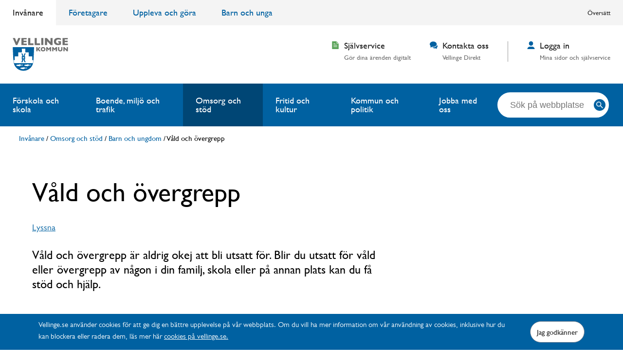

--- FILE ---
content_type: text/html; charset=utf-8
request_url: https://vellinge.se/omsorg-stod/barn-ungdom/vald-och-overgrepp/
body_size: 9144
content:
<!DOCTYPE HTML>
<html lang="sv"
	  class="no-js"
	  prefix="og: http://ogp.me/ns#"
	  data-environment="prod">
<head>
	<meta charset="utf-8" />
	<title>V&#229;ld och &#246;vergrepp — Vellinge kommun</title>
	<meta http-equiv="X-UA-Compatible" content="IE=edge" />
	<meta name="viewport" content="width=device-width,initial-scale=1.0" />
	<link rel="shortcut icon" type="image/ico" href="/favicon.ico" />
			<meta name="description" content="V&#229;ld och &#246;vergrepp &#228;r aldrig okej att bli utsatt f&#246;r. Blir du utsatt f&#246;r v&#229;ld eller &#246;vergrepp av n&#229;gon i din familj, skola eller p&#229; annan plats kan du f&#229; st&#246;d och hj&#228;lp." />

			<meta name="keywords" content="VINR, V&#229;ld i n&#228;ra relation, hedersv&#229;ld, f&#246;rtryck, v&#229;ld i n&#228;ra relationer" />

	
			<meta name="google-site-verification" content="SZ9QJQWU9OFq_FVLqBNF5-RkvdWKwOJtW0Usn12JYro" />

			<meta name="og:description" content="V&#229;ld och &#246;vergrepp &#228;r aldrig okej att bli utsatt f&#246;r. Blir du utsatt f&#246;r v&#229;ld eller &#246;vergrepp av n&#229;gon i din familj, skola eller p&#229; annan plats kan du f&#229; st&#246;d och hj&#228;lp." />

	
			<meta name="og:site_name" content="Vellinge kommun" />

			<meta name="og:type" content="article" />

			<meta name="og:title" content="V&#229;ld och &#246;vergrepp" />

			<meta name="og:url" content="https://vellinge.se/omsorg-stod/barn-ungdom/vald-och-overgrepp/" />

			<meta name="pageID" content="1668" />


		<link rel="preconnect" href="https://www.googletagmanager.com" crossorigin />

		<link rel="preconnect" href="https://f1-eu.readspeaker.com" />

		<link rel="canonical" href="https://vellinge.se/omsorg-stod/barn-ungdom/vald-och-overgrepp/" />

		<link rel="preload" href="/gui/_build/css/basic.min.55836b07c1d36bcf40293f1d978a9515.css" as="style" />
		<link rel="stylesheet" href="/gui/_build/css/basic.min.55836b07c1d36bcf40293f1d978a9515.css" />

		<link rel="preload" href="/gui/_build/css/main.min.9976949196239316f46a1e828d43dad0.css" as="style" />
		<link rel="stylesheet" href="/gui/_build/css/main.min.9976949196239316f46a1e828d43dad0.css" />

	<script>
		// Switch classes for JavaScript detection
		document.documentElement.className = document.documentElement.className.replace(/\bno-js\b/, 'js');
	</script>


	<script src="https://static.rekai.se/be5c6294.js"></script>


	<!-- Matomo Tag Manager -->
	<script>
		var _mtm = window._mtm = window._mtm || [];
		_mtm.push({ 'mtm.startTime': (new Date().getTime()), 'event': 'mtm.Start' });
		var d = document, g = d.createElement('script'), s = d.getElementsByTagName('script')[0];
		g.async = true; g.src = 'https://cdn.matomo.cloud/vellinge.matomo.cloud/container_may6AL9T.js'; s.parentNode.insertBefore(g, s);
	</script>
	<!-- End Matomo Tag Manager -->
		<script>
		(function (w, d, s, l, i) {
			w[l] = w[l] || [];
			w[l].push({
				'gtm.start': new Date().getTime(),
				event: 'gtm.js'
			});
			var f = d.getElementsByTagName(s)[0],
				j = d.createElement(s),
				dl = l != 'dataLayer' ? '&l=' + l : '';
			j.async = true;
			j.src = '//www.googletagmanager.com/gtm.js?id=' + i + dl;
			f.parentNode.insertBefore(j, f);
		})(window, document, 'script', 'dataLayer', 'GTM-NQXVC89');
	</script>

	
	
</head>
<body>
	<noscript>
		<iframe src="//www.googletagmanager.com/ns.html?id=GTM-NQXVC89" height="0" width="0" style="display: none; visibility: hidden" title="Google Tag Manager" aria-hidden="true"></iframe>
	</noscript>

	
	

	<div class="c-skip">
	<a href="#main">Hoppa till inneh&#229;ll</a>
</div>


	<div class="c-cookie-information" role="dialog" aria-label="Godkänna cookies-användning" aria-describedby="cookie-alert-description">
		<div class="o-width-limiter o-width-limiter--startpage o-padded-sides">
			<div class="c-cookie-information__inner">
				<div class="c-cookie-information__content" id="cookie-alert-description">
					<p>Vellinge.se anv&auml;nder cookies f&ouml;r att ge dig en b&auml;ttre upplevelse p&aring; v&aring;r webbplats. Om du vill ha mer information om v&aring;r anv&auml;ndning av cookies, inklusive hur du kan blockera eller radera dem, l&auml;s mer h&auml;r <a href="/kommun-och-politik/digitalisering/om-vellinge.se/">cookies p&aring; vellinge.se.</a></p>
				</div>
				<form class="c-cookie-information__form" method="post" id="cookie-form" action="https://vellinge.se/omsorg-stod/barn-ungdom/vald-och-overgrepp/">
					<input name="__RequestVerificationToken" type="hidden" value="hGZZnQCa6PDeFRWKvvtuF-MJdYf7q94FhqJTle5Sb1iBNoYHl8mp3OwK-rTnf0WN5NW1XB4ctl4FwC49w20aP0qWPUsHxtUpJba7R6KfHcU1" />
					<input type="hidden" name="cookies-accepted" value="true">
					<input class="c-button c-cookie-information__button" type="submit" value="Jag godk&#228;nner" name="submit-cookie">
				</form>
			</div>
		</div>
	</div>


	

	

	
<div class="c-header" role="banner"  data-login-button-anchor="https://vellinge.se/mina-sidor/" >
		<div class="c-header__ceiling">
			<div class="c-header__ceiling-inner o-width-limiter">
				<div class="c-entry-navigation" role="navigation" aria-label="Ing&#229;ngar">
	<div class="o-width-limiter">
		<ul>
		<li class="c-entry-navigation__item is-active">
			<a class="c-entry-navigation__link" href="/">Inv&#229;nare</a>
		</li>
		<li class="c-entry-navigation__item">
			<a class="c-entry-navigation__link" href="/foretagare/">F&#246;retagare</a>
		</li>
		<li class="c-entry-navigation__item">
			<a class="c-entry-navigation__link" href="/uppleva-och-gora/">Uppleva och g&#246;ra</a>
		</li>
		<li class="c-entry-navigation__item">
			<a class="c-entry-navigation__link" href="/barn-och-unga/">Barn och unga</a>
		</li>

			
		</ul>
	</div>
</div>




				<div class="c-additional-navigation" role="navigation" aria-label="Verktyg">
	<div class="o-width-limiter">
		<ul>

			<li class="c-additional-navigation__item c-additional-navigation__item--translate"><div class="c-additional-navigation__translate c-pop-out" data-btn-text="Översätt"><div id="google_translate_element"></div></div></li>
		</ul>
	</div>
</div>




			</div>
		</div>

	<div class="c-header__inner o-width-limiter">
			<div class="c-header__logo">
						<div class="c-logo">
			<a href="/">
				<img src="/globalassets/logotype.svg" />
			</a>
		</div>

			</div>

			<div class="c-supplemental-navigation" role="navigation">
		<ul class="c-supplemental-navigation">
				<li class="c-supplemental-navigation__item">
					<a class="c-supplemental-navigation__link" href="/sjalvservice/landningssida/" data-track-click="{'event': 'headerEvent', 'eventCategory': 'Header', 'eventAction': 'Självservice', 'eventLabel': 'https://vellinge.se/omsorg-stod/barn-ungdom/vald-och-overgrepp/'}">
	<span aria-hidden="true" class="c-icon--xs c-supplemental-navigation__link-icon c-icon--green c-icon"><svg xmlns="http://www.w3.org/2000/svg" viewBox="0 0 15 18"><path d="M14.1 3.7h-2.9v-3l2.9 3z" /><path class="st0" d="M15 17.4V5.1h-4.3c-.3 0-.5-.3-.5-.6V0H.5C.2 0 0 .3 0 .6v16.9c0 .2.2.5.5.5h13.9c.4 0 .6-.3.6-.6zM7.5 6.2H3.2V5.1h4.3v1.1zm4.3 3.4H3.2V8.4h8.6s0 1.2 0 1.2zm0 3.3H3.2v-1.1h8.6v1.1z" /></svg></span>
	<span class="c-supplemental-navigation__link-title">Sj&#228;lvservice</span>
		<span class="c-supplemental-navigation__link-byline">G&#246;r dina &#228;renden digitalt</span>
</a>

				</li>
				<li class="c-supplemental-navigation__item">
					<a class="c-supplemental-navigation__link" href="/kontakta-oss/" data-track-click="{'event': 'headerEvent', 'eventCategory': 'Header', 'eventAction': 'Kontakta oss', 'eventLabel': 'https://vellinge.se/omsorg-stod/barn-ungdom/vald-och-overgrepp/'}">
	<span aria-hidden="true" class="c-icon--xs c-supplemental-navigation__link-icon c-icon--blue c-icon"><svg width="18" height="17" viewBox="0 0 18 17" xmlns="http://www.w3.org/2000/svg" fill="#286A8E"><path d="M16.665 8c-.794 3.162-4.344 5.554-8.592 5.554a11.01 11.01 0 01-2.033-.191l-.04.02c1.127 1.503 3.251 2.468 5.576 2.468.658 0 1.315-.078 1.955-.234l2.275 1.342a.3.3 0 00.294.004.287.287 0 00.148-.25V14.32C17.38 13.41 18 12.226 18 10.97c0-1.094-.473-2.122-1.335-2.97z" /><path d="M2 14a.29.29 0 01-.15-.042.28.28 0 01-.136-.238V9.97C.608 8.887 0 7.54 0 6.16 0 2.763 3.589 0 8 0s8 2.763 8 6.16c0 3.397-3.589 6.16-8 6.16a10.3 10.3 0 01-2.069-.213L2.128 13.97A.292.292 0 012 14z" /></svg></span>
	<span class="c-supplemental-navigation__link-title">Kontakta oss</span>
		<span class="c-supplemental-navigation__link-byline">Vellinge Direkt</span>
</a>

				</li>
				<li class="c-supplemental-navigation__item">
					<a class="c-supplemental-navigation__link" href="/mina-sidor/" >
	<span aria-hidden="true" class="c-icon--xs c-supplemental-navigation__link-icon c-icon--blue c-icon"><svg width="14" height="15" viewBox="0 0 14 15" xmlns="http://www.w3.org/2000/svg"><path d="M7 8.438c-2.2 0-4-1.688-4-3.75V3.75C3 1.687 4.8 0 7 0s4 1.688 4 3.75v.938c0 2.062-1.8 3.75-4 3.75zm2 1.875H5c-2.8 0-5 2.062-5 4.687h14c0-2.625-2.2-4.688-5-4.688z" /></svg></span>
	<span class="c-supplemental-navigation__link-title">Logga in</span>
		<span class="c-supplemental-navigation__link-byline">Mina sidor och sj&#228;lvservice</span>
</a>

				</li>
		</ul>
	</div>



	</div>
	<div class="c-header__floor">
		<div class="o-width-limiter c-header__floor-inner">
			<div class="c-main-navigation" role="navigation" aria-label="Huvudnavigering">
	<div class="o-width-limiter">
		<ul>
		<li class="c-main-navigation__item">
			<a class="c-main-navigation__link" href="/forskola-och-skola/">F&#246;rskola och skola</a>
		</li>
		<li class="c-main-navigation__item">
			<a class="c-main-navigation__link" href="/boende-miljo-och-trafik/">Boende, milj&#246; och trafik</a>
		</li>
		<li class="c-main-navigation__item is-active">
			<a class="c-main-navigation__link" href="/omsorg-stod/">Omsorg och st&#246;d</a>
		</li>
		<li class="c-main-navigation__item">
			<a class="c-main-navigation__link" href="/fritid-och-kultur/">Fritid och kultur</a>
		</li>
		<li class="c-main-navigation__item">
			<a class="c-main-navigation__link" href="/kommun-och-politik/">Kommun och politik</a>
		</li>
		<li class="c-main-navigation__item">
			<a class="c-main-navigation__link" href="/nya-mojligheter/">Jobba med oss</a>
		</li>

			
		</ul>
	</div>
</div>





<div class="c-search-form">
	<form class="c-search-form__form" role="search" method="get" action="https://vellinge.se/sok/">
		<label id="headersearch__label" for="headersearch" class="t-visually-hidden">S&#246;k p&#229; webbplatsen:</label>
		<div class="c-search-form__controls">
			<div class="c-form-item">
				<input id="headersearch" class="c-form-item__control c-form-item__control--text c-autocomplete__input" type="text" name="q" placeholder="S&#246;k p&#229; webbplatsen..." value="" data-no-results-text="">
			</div>
			<button type="submit" class="c-search-form__submit">
				<span class="t-visually-hidden">S&#246;k</span>
				<span aria-hidden="true" class="c-icon--m c-icon"><svg width="26" height="26" viewBox="0 0 26 26" fill="none" xmlns="http://www.w3.org/2000/svg"><circle cx="13" cy="13" r="13" fill="#0061A1" /><path d="M16.231 14.94h-.68l-.24-.232a5.57 5.57 0 001.35-3.64 5.594 5.594 0 10-5.594 5.594c1.386 0 2.66-.508 3.64-1.351l.233.24v.68l4.303 4.295 1.283-1.282-4.295-4.303zm-5.164 0a3.868 3.868 0 01-3.873-3.872 3.868 3.868 0 013.873-3.873 3.868 3.868 0 013.873 3.873 3.868 3.868 0 01-3.873 3.873z" fill="#fff" /></svg></span>
			</button>
		</div>
	</form>
</div>
		</div>
	</div>
</div>




	

	




<div class="o-width-limiter o-padded-sides" style="margin-top:12px;margin-bottom:12px;">
	<div class="c-breadcrumbs" itemscope="itemscope" itemtype="http://schema.org/BreadcrumbList" role="navigation" aria-labelledby="breadcrumbs-e596dbd618">
		<strong class="t-visually-hidden" id="breadcrumbs-e596dbd618">Du &#228;r h&#228;r:</strong>
					<span itemprop="itemListElement" itemscope="itemscope" itemtype="http://schema.org/ListItem">
				<a class="c-breadcrumbs__link" itemprop="item" href="/"><span itemprop="name">Inv&#229;nare</span></a>
				<meta itemprop="position" content="0">
			</span>
			<span class="c-breadcrumbs__separator"> / </span>
			<span itemprop="itemListElement" itemscope="itemscope" itemtype="http://schema.org/ListItem">
				<a class="c-breadcrumbs__link" itemprop="item" href="/omsorg-stod/"><span itemprop="name">Omsorg och st&#246;d</span></a>
				<meta itemprop="position" content="1">
			</span>
			<span class="c-breadcrumbs__separator"> / </span>
			<span itemprop="itemListElement" itemscope="itemscope" itemtype="http://schema.org/ListItem">
				<a class="c-breadcrumbs__link" itemprop="item" href="/omsorg-stod/barn-ungdom/"><span itemprop="name">Barn och ungdom</span></a>
				<meta itemprop="position" content="2">
			</span>
			<span class="c-breadcrumbs__separator"> / </span>
			<span class="c-breadcrumbs__current-page" itemprop="item">
				<span itemprop="name">V&#229;ld och &#246;vergrepp</span>
			</span>

	</div>
</div>






<div id="main" class="o-page">
	<main id="wr" class="o-page__main--narrow">
		






<div class="c-page-header">
	<div class="c-page-header__content">
		<h1 class="c-heading c-heading--xxl">V&#229;ld och &#246;vergrepp</h1>

		<div id="readspeaker_button1" class="rs_skip rsbtn rs_preserve c-read-speaker">
	<a rel="nofollow" class="rsbtn_play" accesskey="L" title="Lyssna p&#229; sidans text med ReadSpeaker webReader" href="//app-eu.readspeaker.com/cgi-bin/rsent?customerid=6630&amp;lang=sv_se&amp;readid=wr&amp;url=https%3a%2f%2fvellinge.se%2fomsorg-stod%2fbarn-ungdom%2fvald-och-overgrepp%2f">
		<span class="rsbtn_left rsimg rspart"><span class="rsbtn_text"><span>Lyssna</span></span></span>
		<span class="rsbtn_right rsimg rsplay rspart"></span>
	</a>
</div>


			<p class="c-page-header__intro">
				V&#229;ld och &#246;vergrepp &#228;r aldrig okej att bli utsatt f&#246;r. Blir du utsatt f&#246;r v&#229;ld eller &#246;vergrepp av n&#229;gon i din familj, skola eller p&#229; annan plats kan du f&#229; st&#246;d och hj&#228;lp.
			</p>

		
	</div>
</div>


<h3 class="c-heading c-heading--s"><span aria-hidden="true" class="c-heading__icon c-icon--green c-icon"><svg xmlns="http://www.w3.org/2000/svg" viewBox="0 0 15 18"><path d="M14.1 3.7h-2.9v-3l2.9 3z" /><path class="st0" d="M15 17.4V5.1h-4.3c-.3 0-.5-.3-.5-.6V0H.5C.2 0 0 .3 0 .6v16.9c0 .2.2.5.5.5h13.9c.4 0 .6-.3.6-.6zM7.5 6.2H3.2V5.1h4.3v1.1zm4.3 3.4H3.2V8.4h8.6s0 1.2 0 1.2zm0 3.3H3.2v-1.1h8.6v1.1z" /></svg></span>Sj&#228;lvservice</h3><ul class="c-list c-list--3-columns t-space-bottom-xxxl"><li class="c-list__item">	<a class="c-button c-button--secondary c-button--arrow c-button--block" href="/sjalvservice/omsorg-och-stod/familj-och-relationer/vald-i-nara-relation-kontakt/" data-track-click="{'event': 'sjalvservicelistningEvent', 'eventCategory': 'Självservicelistning', 'eventAction': 'Innehållslistning', 'eventLabel': 'Våld i nära relation - kontaktformulär för stöd'}">
		
		<span class="c-button__text">V&#229;ld i n&#228;ra relation - kontaktformul&#228;r f&#246;r st&#246;d</span>
		<span aria-hidden="true" class="c-icon--s c-button__arrow c-icon"><svg xmlns="http://www.w3.org/2000/svg" viewBox="0 0 18 18"><path d="M7.5 4.5L6.4 5.6 9.9 9l-3.4 3.4 1.1 1.1L12 9 7.5 4.5z" /></svg></span>
	</a>

</li></ul>
<p>Vi som jobbar med m&auml;nniskor som blivit utsatta f&ouml;r v&aring;ld, &ouml;vergrepp eller hot vet att vem som helst kan drabbas. Det kan vara v&aring;ld i familjen eller i skolan. Det kan vara f&ouml;r&auml;ldrar, barn eller syskon som sl&aring;r en partner, f&ouml;r&auml;lder eller syskon.<br>Vi tr&auml;ffar m&auml;nniskor med olika bakgrund och olika sexuell l&auml;ggning, med olika religioner, b&aring;de kvinnor, m&auml;n och barn.</p>
<p>V&aring;ld kan vara m&aring;nga saker:</p>
<ul>
<li>sparkar och slag,</li>
<li>att man blir inl&aring;st,</li>
<li>att bli tvingad till sex eller att g&ouml;ra n&aring;got sexuellt mot sin vilja,</li>
<li>att bli kallad f&ouml;r n&aring;got fult och elakt eller att f&aring; h&ouml;ra att man &auml;r d&aring;lig och jobbig.</li>
</ul>
<p>Man kan &auml;ven bli hotad eller vara med om att vuxna eller syskon anv&auml;nder v&aring;ld mot n&aring;gon annan i familjen.</p>
<p>F&ouml;r barn kan v&aring;ld inneb&auml;ra att vuxna inte tar hand om barnet p&aring; ett bra s&auml;tt. Det kan exempelvis handla om:</p>
<ul>
<li>att man ofta f&aring;r g&aring; hungrig,</li>
<li>att man inte har kl&auml;der,</li>
<li>att man inte har n&aring;gonstans att sova,</li>
<li>att n&aring;gon i familjen tar ens pengar,</li>
<li>att man inte f&aring;r omtanke och k&auml;rlek.</li>
</ul>
<p>Vuxna m&aring;ste ta hand om sina barn p&aring; ett bra s&auml;tt. Allt v&aring;ld mot barn kan kallas barnmisshandel och det &auml;r f&ouml;rbjudet.</p>
<h3>V&aring;ld &auml;r inget tecken p&aring; k&auml;rlek</h3>
<p>En relation som inneh&aring;ller kontroll, f&ouml;rtryck eller v&aring;ld kan kallas f&ouml;r en destruktiv relation. S&aring;dana k&auml;rleksrelationer &auml;r vanligare &auml;n m&aring;nga tror. Det allra vanligaste &auml;r att tjejer och kvinnor blir utsatta av en manlig partner. Men destruktiva relationer har ocks&aring; kvinnliga v&aring;ldsut&ouml;vare och finns inom homosexuella relationer och i alla &aring;ldrar.</p>
<p>N&auml;r man &auml;r i en relation d&auml;r det f&ouml;rekommer v&aring;ld kan det vara sv&aring;rt att inse och s&auml;tta ord p&aring; vad det &auml;r som h&auml;nder. Det &auml;r aldrig ens eget fel att den man &auml;r ihop med g&ouml;r en illa och man kan alltid kontakta kvinnofridslinjer, kvinnofridssamordnaren och socialtj&auml;nstens mottag f&ouml;r att f&aring; r&aring;dgivning och hj&auml;lp.</p>
<p>Socialsekreterarna, som arbetar inom omr&aring;det barn, unga och familj, utreder och ger hj&auml;lp till barn, ungdomar och deras familjer. F&ouml;r att n&aring; dem eller f&ouml;r att ans&ouml;ka om st&ouml;d eller anm&auml;la om du misst&auml;nker att ett barn far illa kontaktar du Vellinge Direkt. Du kan ocks&aring; fylla i v&aring;rt kontaktformul&auml;r f&ouml;r att bli kontaktad av oss.</p>
<p><a class="c-button c-button--secondary" title="V&aring;ld i n&auml;ra relation, kontakt f&ouml;r st&ouml;d - kontaktformul&auml;r" href="/sjalvservice/omsorg-och-stod/familj-och-relationer/vald-i-nara-relation-kontakt/">V&aring;ld i n&auml;ra relation, kontakt f&ouml;r st&ouml;d - kontaktformul&auml;r (e-tj&auml;nst)</a></p>
<p><a class="c-button" title="Film V&aring;ld i n&auml;ra relationer" href="https://www.youtube.com/watch?v=HnKkGdER2Hg&amp;t=1s" target="_blank" rel="noopener">Se film om v&aring;ld i n&auml;ra relationer</a></p>

		<div class="o-grid t-space-bottom-l">
			<div class="o-grid__column" data-size="sm:12 md:8">
				

<dl class="c-accordion"><div class="c-accordion__item"><dt class="c-accordion__title">&#214;vriga kontakter</dt>
<dd class="c-accordion__content">
	<div class="c-accordion__content-inner"><p><a class="c-button" href="http://www.kvinnofridslinjen.se/" target="_blank" rel="noopener">Kvinnofridslinjen</a> <br />En nationell st&ouml;dtelefon f&ouml;r dig som utsatts f&ouml;r hot och v&aring;ld. Du som &auml;r anh&ouml;rig eller v&auml;n &auml;r ocks&aring; v&auml;lkommen att ringa. Kvinnofridslinjen har &ouml;ppet dygnet runt och du ringer gratis oavsett var du bor i Sverige. Ditt samtal syns inte p&aring; telefonr&auml;kningen.<br />Telefonnummer: 020-50 50 50</p>
<p><a class="c-button" href="http://www.skane.se/sv/webbplatser/psykiatri-skane/barn--ungdomspsykiatri/" target="_blank" rel="noopener">Barn- och ungdomspsykiatrin</a> <br />Telefonnummer: 040-33 17 11</p>
<p class="hyphenate"><a class="c-button" title="UMO om v&aring;ld i familjen" href="http://www.umo.se/Familj/Vald-fran-vuxna-i-familjen/" target="_blank" rel="noopener">Ungdomsmottagningen p&aring; n&auml;tet (UMO) om v&aring;ld i familjen</a></p>
<p class="hyphenate"><a class="c-button" title="UMO om v&aring;ld i k&auml;rleksrelationer" href="https://www.umo.se/vald-och-krankningar/vald-ar-inget-tecken-pa-karlek/" target="_blank" rel="noopener">UMO om v&aring;ld i k&auml;rleksrelationer</a></p>
<p class="hyphenate"><a class="c-button" title="BRIS" href="https://www.bris.se/for-vuxna-om-barn/vanliga-amnen/utsatta-situationer/vald-hemma/" target="_blank" rel="noopener">BRIS om v&aring;ld i familjen</a></p>
<p class="hyphenate"><a class="non-html pdf file c-button" title="Socialstyrelsens skrift Barn som uts&auml;tts f&ouml;r fysiska &ouml;vergrepp" href="https://www.socialstyrelsen.se/globalassets/sharepoint-dokument/artikelkatalog/kunskapsstod/2010-3-10.pdf" target="_blank" rel="noopener">Socialstyrelsens skrift Barn som uts&auml;tts f&ouml;r fysiska &ouml;vergrepp</a></p></div>
</dd>
</div></dl>




			</div>
		</div>





<div class="o-grid"><div class="o-grid__column" data-size="sm:12 md:12 lg:12">





<ul class="c-list c-list--2-columns"><li class="c-list__item">	<a class="c-button c-button--primary c-button--arrow c-button--block" href="mailto:vellinge.kommun@vellinge.se" >
		<span aria-hidden="true" class="c-icon--s  c-icon"><svg width="22" height="16" viewBox="0 0 22 16" xmlns="http://www.w3.org/2000/svg"><path d="M21.29 0H.71A.703.703 0 000 .696v14.608c0 .385.318.696.71.696h20.58c.392 0 .71-.311.71-.696V.696A.703.703 0 0021.29 0zm-1.22 2.375L11.2 8.288a.36.36 0 01-.4 0L1.93 2.375a.344.344 0 01-.095-.484.36.36 0 01.493-.092L11 7.579l8.671-5.78a.36.36 0 01.493.092.343.343 0 01-.094.484z" /></svg></span>
		<span class="c-button__text">vellinge.kommun@vellinge.se</span>
		
	</a>

</li><li class="c-list__item">	<a class="c-button c-button--primary c-button--arrow c-button--block" href="tel:040425000" >
		<span aria-hidden="true" class="c-icon--s  c-icon"><svg width="20" height="21" viewBox="0 0 20 21" xmlns="http://www.w3.org/2000/svg"><path d="M19.626 15.682l-3.31-3.33a1.283 1.283 0 00-1.818-.003l-2.942 2.941-6.42-6.42 2.946-2.945c.5-.501.502-1.314 0-1.816L4.77.791a1.284 1.284 0 00-1.817 0L.005 3.738 0 3.734c0 9.22 7.473 16.692 16.692 16.692l2.932-2.93c.5-.502.502-1.312.002-1.814z" /></svg></span>
		<span class="c-button__text">040-42 50 00</span>
		
	</a>

</li><li class="c-list__item">
</li></ul>
</div></div>



	<dl class="c-page-details">

			<div class="c-page-details__item">
				<dt class="c-page-details__label">Senast uppdaterad:</dt>
				<dd class="c-page-details__value">
					19 mars 2024 14:33
				</dd>
			</div>
	</dl>







	</main>
		<aside class="o-page__aside">
			

	

		</aside>
</div>


	
<div class="c-footer" role="contentinfo">
	<div class="o-width-limiter o-width-limiter--startpage o-padded-sides">
		<div class="c-footer__inner">
				<div class="c-footer__section">
					<h2 class="c-footer__title">Snabbl&#228;nkar</h2>
					<ul class="c-list c-list--tight">
							<li class="c-list__item">
								<a href="/anslagstavla/" data-track-click="{'event': 'footerEvent', 'eventCategory': 'Footer', 'eventAction': 'Anslagstavla', 'eventLabel': 'https://vellinge.se/omsorg-stod/barn-ungdom/vald-och-overgrepp/'}">Anslagstavla</a>
							</li>
							<li class="c-list__item">
								<a href="/fragor-och-svar/" data-track-click="{'event': 'footerEvent', 'eventCategory': 'Footer', 'eventAction': 'Frågor och svar', 'eventLabel': 'https://vellinge.se/omsorg-stod/barn-ungdom/vald-och-overgrepp/'}">Fr&#229;gor och svar</a>
							</li>
							<li class="c-list__item">
								<a href="/kommun-och-politik/demokrati-och-insyn/personuppgifter/" data-track-click="{'event': 'footerEvent', 'eventCategory': 'Footer', 'eventAction': 'Hantering av personuppgifter', 'eventLabel': 'https://vellinge.se/omsorg-stod/barn-ungdom/vald-och-overgrepp/'}">Hantering av personuppgifter</a>
							</li>
							<li class="c-list__item">
								<a href="/Informationskarta/" data-track-click="{'event': 'footerEvent', 'eventCategory': 'Footer', 'eventAction': 'Informationskarta', 'eventLabel': 'https://vellinge.se/omsorg-stod/barn-ungdom/vald-och-overgrepp/'}">Informationskarta</a>
							</li>
							<li class="c-list__item">
								<a href="/kontakta-oss/" data-track-click="{'event': 'footerEvent', 'eventCategory': 'Footer', 'eventAction': 'Kontakta oss', 'eventLabel': 'https://vellinge.se/omsorg-stod/barn-ungdom/vald-och-overgrepp/'}">Kontakta oss</a>
							</li>
							<li class="c-list__item">
								<a href="/lattlast/" data-track-click="{'event': 'footerEvent', 'eventCategory': 'Footer', 'eventAction': 'Lättläst', 'eventLabel': 'https://vellinge.se/omsorg-stod/barn-ungdom/vald-och-overgrepp/'}">L&#228;ttl&#228;st</a>
							</li>
							<li class="c-list__item">
								<a href="/kommun-och-politik/digitalisering/om-vellinge.se/" data-track-click="{'event': 'footerEvent', 'eventCategory': 'Footer', 'eventAction': 'Om vellinge.se', 'eventLabel': 'https://vellinge.se/omsorg-stod/barn-ungdom/vald-och-overgrepp/'}">Om vellinge.se</a>
							</li>
					</ul>
				</div>

				<div class="c-footer__section">
					<h2 class="c-footer__title">Kontakta Vellinge kommun</h2>
					<ul class="c-list">
							<li class="c-list__item">
								<strong>Telefonnummer</strong><br>
								<a href="tel:040425000" data-track-click="{'event': 'footerEvent', 'eventCategory': 'Footer', 'eventAction': 'Kontakta oss', 'eventLabel': 'Telefonnummer'}">040-42 50 00</a>
							</li>

							<li class="c-list__item">
								<strong>E-postadress</strong><br>
								<a href="mailto:vellinge.kommun@vellinge.se" data-track-click="{'event': 'footerEvent', 'eventCategory': 'Footer', 'eventAction': 'Kontakta oss', 'eventLabel': 'E-post'}">vellinge.kommun@vellinge.se</a>
							</li>
													<li class="c-list__item">
								<strong>Besöksadress</strong><br>
								Norrev&#229;ngsgatan 3
							</li>
													<li class="c-list__item">
								<strong>Postadress</strong><br>
								235 81 Vellinge
							</li>
					</ul>
				</div>


				<div class="c-footer__section">
					<h2 class="c-footer__title">F&#246;lj oss</h2>
					<ul class="c-list">
							<li class="c-list__item" >
								<a href="https://www.facebook.com/vellingekommun/">


									<span aria-hidden="true" class="c-icon--l c-icon--xl t-space-right-s c-icon"><svg xmlns="http://www.w3.org/2000/svg" width="40" height="40" viewBox="0 0 40 40"><path d="M20 0a20 20 0 1020 20A20 20 0 0020 0zm5.188 13.321h-1.872c-1.477 0-1.763.7-1.763 1.732v2.271h3.531l-.46 3.566h-3.071V30h-3.681v-9.11h-3.06v-3.566h3.06V14.7c0-3.044 1.858-4.7 4.573-4.7a25.27 25.27 0 012.743.14z" /></svg></span>
									Facebook
								</a>
							</li>
																			<li class="c-list__item" >
								<a href="https://www.instagram.com/vellingekommun/">
									<span aria-hidden="true" class="c-icon--l c-icon--xl t-space-right-s c-icon"><svg width="40" height="40" viewBox="0 0 40 40" xmlns="http://www.w3.org/2000/svg"><path d="M20 0C8.954 0 0 8.954 0 20s8.954 20 20 20 20-8.954 20-20A20 20 0 0020 0zm0 10.162c-3.204 0-3.584.012-4.849.07-1.366.062-2.633.336-3.608 1.311-.975.975-1.249 2.242-1.311 3.608-.058 1.265-.07 1.645-.07 4.849s.012 3.584.07 4.849c.062 1.366.336 2.633 1.311 3.608.975.975 2.242 1.249 3.608 1.311 1.265.058 1.645.07 4.849.07s3.584-.012 4.849-.07c1.366-.062 2.633-.336 3.608-1.311.975-.975 1.249-2.242 1.311-3.608.058-1.265.07-1.645.07-4.849s-.012-3.584-.07-4.849c-.062-1.366-.336-2.633-1.311-3.608-.975-.975-2.242-1.249-3.608-1.311-1.265-.058-1.645-.07-4.849-.07zM20 8c3.259 0 3.668.014 4.948.072 1.95.089 3.663.567 5.038 1.942 1.375 1.375 1.853 3.088 1.942 5.038.058 1.28.072 1.689.072 4.948 0 3.259-.014 3.668-.072 4.948-.089 1.95-.567 3.663-1.942 5.038-1.375 1.375-3.088 1.853-5.038 1.942-1.28.058-1.689.072-4.948.072-3.259 0-3.668-.014-4.948-.072-1.95-.089-3.663-.567-5.038-1.942-1.375-1.375-1.853-3.088-1.942-5.038C8.014 23.668 8 23.259 8 20c0-3.259.014-3.668.072-4.948.089-1.95.567-3.663 1.942-5.038 1.375-1.375 3.088-1.853 5.038-1.942C16.332 8.014 16.741 8 20 8zm0 5.838a6.162 6.162 0 110 12.324 6.162 6.162 0 010-12.324zM20 24a4 4 0 100-8 4 4 0 000 8zm6.406-8.966a1.44 1.44 0 110-2.88 1.44 1.44 0 010 2.88z" id="Shape" /></svg></span>
									Instagram
								</a>
							</li>
					</ul>
				</div>
		</div>
	</div>
</div>



		<script data-src="/gui/_build/js/main.min.1820e6888733e89fc544273de6d518ce.js">
		</script>

	<script type="text/javascript" src="/gui/_build/js/vendor.min.js"></script>


		<script id="script-loader" src="/gui/_build/js/script-loader.min.4b988bfdf82357e5fb78b066801d90da.js"></script>


<script type="text/javascript">
                             (function (a, b) {
                             var loader = a.createElement('script');
                             loader.type = 'text/javascript';
                             loader.src = 'https://app-cdn.puzzel.com/public/js/pzl_loader.js';
                             loader.setAttribute('id', 'pzlModuleLoader');
                             loader.setAttribute('data-customer-id', b);
                             a.body.append(loader);
})(document, '461008');
</script>
		<script>
			window.rsConf = {
				ui: { disableDetachment: true },
				general: { usePost: true }
			};
		</script>
		<script src="//f1-eu.readspeaker.com/script/6630/webReader/webReader.js?pids=wr&notools=1"></script>

	<script type="text/javascript" src="https://translate.google.com/translate_a/element.js?cb=googleTranslateElementInit"></script>
<script type="text/javascript" src="https://dl.episerver.net/13.6.1/epi-util/find.js"></script>
<script type="text/javascript">
if(typeof FindApi === 'function'){var api = new FindApi();api.setApplicationUrl('/');api.setServiceApiBaseUrl('/find_v2/');api.processEventFromCurrentUri();api.bindWindowEvents();api.bindAClickEvent();api.sendBufferedEvents();}
</script>

</body>
</html>




--- FILE ---
content_type: text/css
request_url: https://vellinge.se/gui/_build/css/main.min.9976949196239316f46a1e828d43dad0.css
body_size: 15910
content:
.o-grid{display:-ms-flexbox;display:flex;-ms-flex-wrap:wrap;flex-wrap:wrap;-ms-flex-align:start;align-items:flex-start;margin:0 -19.5px;margin-bottom:-19.5px;padding:0}.o-grid__column{display:-ms-flexbox;display:flex;-ms-flex-direction:column;flex-direction:column;margin-bottom:19.5px;padding:0 19.5px}.o-grid__column[data-size="1"],
.o-grid__column[data-size~="sm:1"]{width:8.3333%;grid-column:span 1}.o-grid__column[data-size="2"],
.o-grid__column[data-size~="sm:2"]{width:16.6667%;grid-column:span 2}.o-grid__column[data-size="3"],
.o-grid__column[data-size~="sm:3"]{width:25%;grid-column:span 3}.o-grid__column[data-size="4"],
.o-grid__column[data-size~="sm:4"]{width:33.3333%;grid-column:span 4}.o-grid__column[data-size="5"],
.o-grid__column[data-size~="sm:5"]{width:41.6667%;grid-column:span 5}.o-grid__column[data-size="6"],
.o-grid__column[data-size~="sm:6"]{width:50%;grid-column:span 6}.o-grid__column[data-size="7"],
.o-grid__column[data-size~="sm:7"]{width:58.3333%;grid-column:span 7}.o-grid__column[data-size="8"],
.o-grid__column[data-size~="sm:8"]{width:66.6667%;grid-column:span 8}.o-grid__column[data-size="9"],
.o-grid__column[data-size~="sm:9"]{width:75%;grid-column:span 9}.o-grid__column[data-size="10"],
.o-grid__column[data-size~="sm:10"]{width:83.3333%;grid-column:span 10}.o-grid__column[data-size="11"],
.o-grid__column[data-size~="sm:11"]{width:91.6667%;grid-column:span 11}.o-grid__column[data-size="12"],
.o-grid__column[data-size~="sm:12"]{width:100%;grid-column:span 12}@media screen and (min-width:769px){.o-grid__column[data-size~="md:1"]{width:8.3333%;grid-column:span 1}.o-grid__column[data-size~="md:2"]{width:16.6667%;grid-column:span 2}.o-grid__column[data-size~="md:3"]{width:25%;grid-column:span 3}.o-grid__column[data-size~="md:4"]{width:33.3333%;grid-column:span 4}.o-grid__column[data-size~="md:5"]{width:41.6667%;grid-column:span 5}.o-grid__column[data-size~="md:6"]{width:50%;grid-column:span 6}.o-grid__column[data-size~="md:7"]{width:58.3333%;grid-column:span 7}.o-grid__column[data-size~="md:8"]{width:66.6667%;grid-column:span 8}.o-grid__column[data-size~="md:9"]{width:75%;grid-column:span 9}.o-grid__column[data-size~="md:10"]{width:83.3333%;grid-column:span 10}.o-grid__column[data-size~="md:11"]{width:91.6667%;grid-column:span 11}.o-grid__column[data-size~="md:12"]{width:100%;grid-column:span 12}}@media screen and (min-width:992px){.o-grid__column[data-size~="lg:1"]{width:8.3333%;grid-column:span 1}.o-grid__column[data-size~="lg:2"]{width:16.6667%;grid-column:span 2}.o-grid__column[data-size~="lg:3"]{width:25%;grid-column:span 3}.o-grid__column[data-size~="lg:4"]{width:33.3333%;grid-column:span 4}.o-grid__column[data-size~="lg:5"]{width:41.6667%;grid-column:span 5}.o-grid__column[data-size~="lg:6"]{width:50%;grid-column:span 6}.o-grid__column[data-size~="lg:7"]{width:58.3333%;grid-column:span 7}.o-grid__column[data-size~="lg:8"]{width:66.6667%;grid-column:span 8}.o-grid__column[data-size~="lg:9"]{width:75%;grid-column:span 9}.o-grid__column[data-size~="lg:10"]{width:83.3333%;grid-column:span 10}.o-grid__column[data-size~="lg:11"]{width:91.6667%;grid-column:span 11}.o-grid__column[data-size~="lg:12"]{width:100%;grid-column:span 12}}@supports (display:grid){.o-grid{display:grid;margin:0;grid-template-columns:repeat(12,1fr);grid-gap:19.5px}.o-grid__column[data-size]{width:auto;margin-bottom:0;padding:0}.o-grid--row-gap-none{row-gap:0px}.o-grid--row-gap-s{row-gap:3px}.o-grid--row-gap-m{row-gap:6px}.o-grid--row-gap-l{row-gap:13px}.o-grid--row-gap-xl{row-gap:26px}.o-grid--row-gap-xxl{row-gap:39px}.o-grid--row-gap-xxxl{row-gap:52px}@media screen and (min-width:769px){.o-grid{grid-gap:36px;grid-gap:39px}.o-grid--gap-m{grid-gap:26px}.o-grid--gap-s{grid-gap:13px}.o-grid--row-gap-none{row-gap:0px}.o-grid--row-gap-s{row-gap:6px}.o-grid--row-gap-m{row-gap:13px}.o-grid--row-gap-l{row-gap:26px}.o-grid--row-gap-xl{row-gap:39px}.o-grid--row-gap-xxl{row-gap:52px}.o-grid--row-gap-xxxl{row-gap:65px}}@media screen and (min-width:992px){.o-grid--gap-xxl{grid-gap:48px;grid-gap:52px}.o-grid--row-gap-none{row-gap:0px}.o-grid--row-gap-s{row-gap:6px}.o-grid--row-gap-m{row-gap:13px}.o-grid--row-gap-l{row-gap:26px}.o-grid--row-gap-xl{row-gap:39px}.o-grid--row-gap-xxl{row-gap:52px}.o-grid--row-gap-xxxl{row-gap:65px}}@media screen and (min-width:1200px){.o-grid--gap-xxl{grid-gap:60px;grid-gap:65px}.o-grid--row-gap-s{row-gap:13px}.o-grid--row-gap-m{row-gap:26px}.o-grid--row-gap-l{row-gap:39px}.o-grid--row-gap-xl{row-gap:52px}.o-grid--row-gap-xxl{row-gap:65px}.o-grid--row-gap-xxxl{row-gap:78px}}}.o-grid--stretched .o-grid__column{-ms-flex-item-align:stretch;align-self:stretch}.o-grid--stretched .o-grid__column > *{-ms-flex:1 1 auto;flex:1 1 auto}.o-grid--collapsed{margin:0;grid-gap:0}.o-grid--collapsed > .o-grid__column{margin-bottom:0;padding:0}.o-grid--collapsed-v{margin-bottom:0;grid-row-gap:0}.o-grid--collapsed-v > .o-grid__column{margin-bottom:0}.o-grid--align-top{-ms-flex-align:start;align-items:flex-start}.o-grid__column--align-top{-ms-flex-item-align:start;align-self:flex-start}.o-grid--align-middle{-ms-flex-align:center;align-items:center}.o-grid__column--align-middle{-ms-flex-item-align:center;align-self:center}.o-grid--align-bottom{-ms-flex-align:end;align-items:flex-end}.o-grid__column--align-bottom{-ms-flex-item-align:end;align-self:flex-end}.o-grid__column--align-left{margin-right:auto}.o-grid__column--align-right{margin-left:auto}.o-grid__column[data-size="auto"]{-ms-flex:none;flex:none}@media print{.o-grid{display:block;margin:0}.o-grid__column[data-size]{display:block;margin-bottom:30px;margin-bottom:26px;padding:0}}.o-padded-sides{padding-right:13px;padding-left:13px}@media screen and (min-width:600px){.o-padded-sides{padding-right:39px;padding-left:39px}}.o-page{max-width:1200px;width:100%;margin:26px auto;padding:0 26px}@media screen and (min-width:769px){.o-page{display:-ms-flexbox;display:flex;margin:52px auto;padding:0 26px}.o-page__main{-ms-flex:1 1 66.66667%;flex:1 1 66.66667%}.o-page__main--narrow[class][class]{-ms-flex:0 1 auto;flex:0 1 auto;width:66.66667%}.o-page__aside{-ms-flex:1 1 33.33333%;flex:1 1 33.33333%;padding-left:78px}}@supports (display:grid){@media screen and (min-width:769px){.o-page{display:grid;grid-template-columns:repeat(12,1fr);grid-gap:26px}.o-page__main--narrow[class][class],
		.o-page__main{width:auto;grid-column:span 8}.o-page__main:last-child{grid-column:span 12}.o-page__aside{width:auto;padding:0;grid-column:span 4}.o-page__aside--narrow{grid-column:span 3}.o-page__main--narrower{grid-column:span 6}.o-page__main--narrower:last-child{grid-column:span 9}}@media screen and (min-width:992px){.o-page{grid-gap:78px}}}@media print{.o-page__aside{display:none}}.o-width-limiter{max-width:1440px;width:100%;margin-right:auto;margin-left:auto}.o-width-limiter--startpage{max-width:1200px}.o-text-align-left{text-align:left}.o-text-align-center{text-align:center}.o-text-align-right{text-align:right}.o-clearfix::after{display:block;clear:both;content:""}.o-float-left{float:left}.o-float-right{float:right}.o-float-left-editor{float:left;margin-top:5px;margin-right:26px}.o-float-right-editor{float:right;margin-top:5px;margin-left:26px}.o-full-width{width:100%}.c-accordion{margin:0}.c-accordion__item{margin-bottom:12px;margin-bottom:13px}.c-accordion__title{border:1px solid #202020;color:#0061a1;font:18px/30px "Gill Sans Medium",Arial,sans-serif;font:18px/26px "Gill Sans Medium",Arial,sans-serif;transition:background 200ms}.no-js .c-accordion__title{padding:24px;padding:26px}.no-js .c-accordion__title,
.c-accordion__item.is-expanded .c-accordion__title{border-color:#0061a1;background-color:#0061a1;color:#fff}.c-accordion button{display:-ms-flexbox;display:flex;-ms-flex-pack:justify;justify-content:space-between;-ms-flex-align:center;align-items:center;width:100%;padding:24px;padding:13px;border:none;background:transparent;color:inherit;font:inherit;text-align:left;cursor:pointer}.c-accordion button span{display:inline-block;-ms-flex:1 1 auto;flex:1 1 auto}.c-accordion .c-icon{-ms-flex:0 0 auto;flex:0 0 auto;width:12px;margin-left:13px;transition:transform 100ms;fill:#0061a1}.c-accordion__item.is-expanded .c-accordion__title .c-icon{transform:rotate(-45deg);fill:#fff}.js .c-accordion__content{height:0}.c-accordion__content{height:auto;overflow:hidden;margin:0;padding:0;background-color:#f4f4f4;font:18px/30px "Gill Sans Medium",Arial,sans-serif;font:15px/24px "Gill Sans Medium",Arial,sans-serif;transition:height 400ms}.c-accordion__content-inner{padding:13px}.c-accordion__content :last-child{margin-bottom:0}.c-accordion__item.is-collapsed .c-accordion__content,
.c-accordion__item.is-expanded .c-accordion__content{height:auto}@media screen and (min-width:768px){.c-accordion button{padding:26px}.c-accordion .c-icon{margin-left:26px}.c-accordion__content-inner{padding:26px}}@media screen and (min-width:768px){.c-action-bar{display:block;margin-top:13px;margin-bottom:13px}}@media print{.c-action-bar{display:block;max-width:1200px;width:100%;margin:26px auto;padding:0 26px}}.c-badge{display:inline-block;padding:0.3em 0.6em 0.2em;border-radius:26px;background-color:#999;color:#fff;font-size:0.8em;line-height:1.2;text-transform:uppercase}.c-badge--secondary{background-color:#70445f}.c-badge--tertiary{background-color:#5ca45b}.c-badge--quartenary{background-color:#0061a1}.c-badge--quinary{background-color:#333}.c-button,
.c-button:visited{display:-ms-inline-flexbox;display:inline-flex;position:relative;-ms-flex-align:center;align-items:center;width:auto;overflow:hidden;padding:10px 13px;border:1px solid #767f8d;border-radius:26px;background-color:#fff;color:#202020;font:15px/24px "Gill Sans Medium",Arial,sans-serif;line-height:1.5;vertical-align:middle;text-align:left;text-decoration:none;word-wrap:break-word;word-break:break-word;transition:all 200ms;overflow-wrap:break-word;text-shadow:none}.c-button:hover,
.c-button:focus{border-color:#0061a1;background-color:#0061a1;color:#fff}.c-button[disabled]{background-color:#d7d7d7;color:currentColor;cursor:not-allowed}.c-button--pdf::before{content:url(../../images/icons/document-blank.svg);background-repeat:no-repeat;height:18px;width:15px;margin-right:12px}.c-button > .c-icon{display:-ms-flexbox;display:flex;-ms-flex:0 0 auto;flex:0 0 auto;margin-right:6px;margin-left:-3px;color:#0061a1;transition:all 200ms}.c-button:hover > .c-icon,
.c-button:focus > .c-icon{color:#fff}.c-button[disabled] > .c-icon,
.c-button[disabled]:hover > .c-icon,
.c-button[disabled]:focus > .c-icon{color:#999}.c-button__text{display:block;-ms-flex:1 1 auto;flex:1 1 auto;min-width:0;width:100%}.c-button__container--right{width:100%;display:-ms-flexbox;display:flex;-ms-flex-pack:end;justify-content:flex-end;padding:0 26px}@media (min-width:600px){.c-button__container--right .c-button{max-width:35%}}.c-button--arrow{padding-right:37px}.c-button > .c-button__arrow{display:-ms-flexbox;display:flex;width:24px;height:24px;margin-right:0;margin-left:auto;border-radius:50%;background-color:#0061a1;color:#fff;content:"";transition:all 200ms;transform:translateX(30px)}.c-button > .c-button__arrow--left{display:-ms-flexbox;display:flex;width:24px;height:24px;margin-right:0;margin-left:auto;border-radius:50%;background-color:#0061a1;color:#fff;content:"";transition:all 200ms;margin-right:37px}.c-button:hover > .c-button__arrow,
.c-button:hover > .c-button__arrow--left,
.c-button:focus > .c-button__arrow,
.c-button:focus > .c-button__arrow--left{background-color:#fff;color:#0061a1}.c-button[disabled] > .c-button__arrow,
.c-button[disabled]:hover > .c-button__arrow,
.c-button[disabled]:focus > .c-button__arrow,
.c-button[disabled] > .c-button__arrow--left,
.c-button[disabled]:hover > .c-button__arrow--left,
.c-button[disabled]:focus > .c-button__arrow--left{background-color:#f4f4f4;color:#999}.c-button--inverted,
.c-button--inverted:visited{border-color:#0061a1;background-color:#0061a1;color:#fff}.c-button--inverted:hover,
.c-button--inverted:focus{background-color:#004675}.c-button--inverted[disabled],
.c-button--inverted[disabled]:visited{border-color:#767f8d}.c-button--inverted[disabled]:hover,
.c-button--inverted[disabled]:focus{background-color:#d7d7d7}.c-button--inverted > .c-icon{color:currentColor}.c-button--inverted > .c-button__arrow,
.c-button--inverted > .c-button__arrow--left{background-color:#fff;color:#0061a1}.c-button--secondary:hover,
.c-button--secondary:focus{border-color:#5ca45b;background-color:#5ca45b;color:#fff}.c-button--secondary[disabled]{background-color:#999;color:#fff}.c-button--secondary[disabled]:hover,
.c-button--secondary[disabled]:focus{border-color:#767f8d}.c-button--secondary .c-icon{color:#5ca45b}.c-button--secondary .c-button__arrow,
.c-button--secondary .c-button__arrow--left{background-color:#5ca45b;color:#fff}.c-button--secondary:hover .c-button__arrow,
.c-button--secondary:focus .c-button__arrow,
.c-button--secondary:hover .c-button__arrow--left,
.c-button--secondary:focus .c-button__arrow--left{background-color:#fff;color:#5ca45b}.c-button--secondary.c-button--inverted,
.c-button--secondary.c-button--inverted:visited{border-color:#5ca45b;background-color:#5ca45b;color:#fff}.c-button--secondary.c-button--inverted:hover,
.c-button--secondary.c-button--inverted:focus{background-color:#498248}.c-button--secondary.c-button--inverted[disabled]{border-color:#767f8d;background-color:#d7d7d7;color:currentColor}.c-button--secondary.c-button--inverted .c-icon{color:currentColor}.c-button--secondary.c-button--inverted[disabled] > .c-icon,
.c-button--secondary.c-button--inverted[disabled]:hover > .c-icon,
.c-button--secondary.c-button--inverted[disabled]:focus > .c-icon{color:#999}.c-button--secondary.c-button--inverted .c-button__arrow,
.c-button--secondary.c-button--inverted .c-button__arrow--left{background-color:#fff;color:#5ca45b}.c-button--secondary.c-button--inverted:hover .c-button__arrow,
.c-button--secondary.c-button--inverted:focus .c-button__arrow,
.c-button--secondary.c-button--inverted:hover .c-button__arrow--left,
.c-button--secondary.c-button--inverted:focus .c-button__arrow--left{background-color:#fff;color:#5ca45b}.c-button--secondary.c-button--inverted[disabled] > .c-button__arrow,
.c-button--secondary.c-button--inverted[disabled]:hover > .c-button__arrow,
.c-button--secondary.c-button--inverted[disabled]:focus > .c-button__arrow,
.c-button--secondary.c-button--inverted[disabled] > .c-button__arrow--left,
.c-button--secondary.c-button--inverted[disabled]:hover > .c-button__arrow--left,
.c-button--secondary.c-button--inverted[disabled]:focus > .c-button__arrow--left{background-color:#f4f4f4;color:#999}.c-button--block{width:100%}.rek-prediction__list{list-style:none;display:-ms-flexbox;display:flex;-ms-flex-pack:start;justify-content:flex-start;column-gap:13px;-ms-flex-wrap:wrap;flex-wrap:wrap;padding:0}.c-cards-container{position:relative;width:100%;background-color:transparent;display:-ms-flexbox;display:flex;-ms-flex-direction:column;flex-direction:column}.c-cards-container__cards{display:-ms-flexbox;display:flex;-ms-flex-direction:column;flex-direction:column;gap:40px}@media screen and (min-width:769px){.c-cards-container__cards{-ms-flex-direction:row;flex-direction:row}}.c-card{position:relative;box-shadow:0 0 13px rgba(0,0,0,.1);background-color:#fff}.c-card--bg-grey{background:#f4f4f4}.c-card__inner{display:-ms-flexbox;display:flex;-ms-flex-pack:justify;justify-content:space-between;padding:26px;-ms-flex-flow:row wrap;flex-flow:row wrap}.c-card__image{width:100%;height:auto}.c-card__icon{-ms-flex:0 0 4em;flex:0 0 4em;width:4em;height:4em;margin-right:1em;padding:0.5em}.c-card__date{font:13px/18px "Gill Sans Book",Arial,sans-serif}.c-card__link{text-decoration:none}.c-card__link:focus::before,
.c-card__link:hover::before{outline:2px dotted currentcolor;box-shadow:0 0 26px rgba(0,0,0,.1)}.c-card__link:focus,
.c-card__link:active,
.c-card__link:active::before,
.c-card__link:hover::before{outline:0}.c-card__link::before{position:absolute;top:0;left:0;width:100%;height:100%;content:"";transition:box-shadow 150ms}.c-card__title{margin-bottom:13px;font:24px/30px "Gill Sans Bold",Arial,sans-serif}.c-card__title--sz4-medium{font:18px/26px "Gill Sans Medium",Arial,sans-serif}.c-card__title--sz5-medium{font:24px/30px "Gill Sans Medium",Arial,sans-serif}.c-card__body{-ms-flex:1 0 100%;flex:1 0 100%}.c-card__icon ~ .c-card__body{-ms-flex:1;flex:1}.c-card__content{margin:0;font:18px/26px "Gill Sans Book",Arial,sans-serif}.c-card__cta{-ms-flex:3 0 100%;flex:3 0 100%;margin-top:1em;font:18px/26px "Gill Sans Book",Arial,sans-serif}.c-card__bottom-content{-ms-flex:3 0 100%;flex:3 0 100%;margin-top:1em}.c-card--lineup{margin-bottom:26px}.c-card--lineup .c-card__icon{width:4em;height:4em;margin-left:2em;padding:0.5em}.c-card--lineup .c-card__body{font:18px/26px "Gill Sans Book",Arial,sans-serif}.c-card--lineup .c-card__body :last-child{margin-bottom:0}.c-card--lineup .c-card__body .c-card__title{font:18px/26px "Gill Sans Medium",Arial,sans-serif}.c-card--lineup .c-card__body .c-card__title--highlight::before{position:absolute;margin-left:-0.6em;color:#ce1329;content:"\2022"}.c-card__title-text{margin-right:0.5em}.c-card--lineup .c-card__cta{margin-top:1em;font:18px/26px "Gill Sans Book",Arial,sans-serif}.c-card--lineup .c-card__title-text{color:#202020}@supports (display:grid){.c-card--lineup .c-card__inner{display:grid;-ms-flex-align:start;align-items:flex-start;grid-gap:1em;grid-template-columns:1fr 80px}.c-card--lineup .c-card__icon{-ms-flex-order:1;order:1;margin-top:0}.c-card--lineup .c-card__body{-ms-flex-order:0;order:0}.c-card--lineup .c-card__bottom-content{-ms-flex-order:1;order:1;grid-column:span 3}.c-card--lineup .c-card__cta{-ms-flex-order:2;order:2;grid-column-end:span 2}@media (min-width:600px){.c-card--lineup .c-card__inner{grid-template-columns:80px 1fr 35%}.c-card--lineup .c-card__icon{-ms-flex-order:0;order:0;margin-left:0}.c-card--lineup .c-card__bottom-content{-ms-flex-order:2;order:2;grid-column:span 3}.c-card--lineup .c-card__cta{-ms-flex-order:1;order:1;margin-top:1.8em;grid-column-end:unset}}}.c-card-event{position:relative;width:100%;min-width:156px;background-color:#fff;box-shadow:0px 4px 10px 0px rgba(0,36,60,.06);overflow:hidden;transition:box-shadow 150ms}.c-card-event:hover{box-shadow:0 0 26px rgba(0,0,0,.1)}.c-card-event:focus,
.c-card-event:active{box-shadow:0px 4px 10px 0px rgba(0,36,60,.06)}.c-card-event__inner{height:100%;width:100%}.c-card-event__inner:hover{cursor:pointer}.c-card-event a{color:#202020;text-decoration:none}.c-card-event__img-container{position:relative}.c-card-event__img-container img{width:100%;aspect-ratio:347/225;object-fit:cover}.c-card-event__quick-info{position:absolute;right:0;bottom:0;background-color:#f4f4f4;border-radius:20px 0px 0px 0px;color:#0061a1}.c-card-event__quick-info span{font-size:12px;padding:9px 16px 9px 20px}.c-card-event__quick-info span:nth-child(2){padding-left:0px}.c-card-event__quick-info--event-time::before{display:inline-block;width:12px;height:12px;margin-right:4px;background:url("/gui/images/icons/clock.svg") no-repeat 0 0;background-size:auto auto;background-size:12px 12px;content:"";vertical-align:-2px}.c-card-event__quick-info--event-date::before{display:inline-block;width:12px;height:12px;margin-right:4px;background:url("/gui/images/icons/calendar.svg") no-repeat 0 0;background-size:auto auto;background-size:12px 12px;content:"";vertical-align:-2px}.c-card-event__event-text{margin-bottom:10px}.c-card-event__content-container{padding:24px 20px}.c-card-event__link-container{padding:32px 20px;height:100%;display:-ms-flexbox;display:flex;-ms-flex-direction:column;flex-direction:column;-ms-flex-pack:justify;justify-content:space-between}.c-card-event__link-container p{margin-bottom:20px}.c-card-event__link-container a:not(.c-button){color:#0061a1}.c-card-event__link-container a:not(.c-button):hover{text-decoration:underline}.c-card-event__link-container:hover{text-decoration:none!important}.c-card-event__link-container-button{display:-ms-flexbox;display:flex;-ms-flex-pack:end;justify-content:flex-end}.c-card-event__news-text{font-size:20px;font-weight:500}.c-card-event__card-heading{font-size:20px;margin-bottom:16px}.c-card-event__event-detail-heading{display:inline-block;margin-bottom:0}@media screen and (min-width:769px){.c-card-event{max-width:348px}}.c-card-subscription{position:relative;box-shadow:0 0 13px rgba(0,0,0,.1);background-color:#fff;margin-bottom:39px}.c-card-subscription--bg-grey{background:#f4f4f4}.c-card-subscription__inner{display:-ms-flexbox;display:flex;-ms-flex-pack:justify;justify-content:space-between;padding:26px;-ms-flex-flow:row wrap;flex-flow:row wrap}.c-card-subscription__image{width:100%;height:auto}.c-card-subscription__icon{-ms-flex:0 0 4em;flex:0 0 4em;width:4em;height:4em;margin-right:1em;padding:0.5em}.c-card-subscription__top-hr{border-top:1px solid #5ca45b}.c-card-subscription__date{font:13px/18px "Gill Sans Book",Arial,sans-serif}.c-card-subscription__link{text-decoration:none}.c-card-subscription__link:focus::before,
.c-card-subscription__link:hover::before{outline:2px dotted currentcolor;box-shadow:0 0 26px rgba(0,0,0,.1)}.c-card-subscription__link:focus,
.c-card-subscription__link:active,
.c-card-subscription__link:active::before,
.c-card-subscription__link:hover::before{outline:0}.c-card-subscription__link::before{position:absolute;top:0;left:0;width:100%;height:100%;content:"";transition:box-shadow 150ms}.c-card-subscription__title{margin-bottom:13px;font:24px/30px "Gill Sans Bold",Arial,sans-serif}.c-card-subscription__title--sz4-medium{font:18px/26px "Gill Sans Medium",Arial,sans-serif}.c-card-subscription__title--sz5-medium{font:24px/30px "Gill Sans Medium",Arial,sans-serif}.c-card-subscription__body{-ms-flex:1 0 100%;flex:1 0 100%}.c-card-subscription__icon ~ .c-card-subscription__body{-ms-flex:1;flex:1}.c-card-subscription__content-container{display:-ms-flexbox;display:flex;-ms-flex-direction:column;flex-direction:column;width:100%;-ms-flex-pack:justify;justify-content:space-between}.c-card-subscription__content{margin:0;font:18px/26px "Gill Sans Book",Arial,sans-serif}.c-card-subscription__content--50{width:50%;display:-ms-flexbox;display:flex;-ms-flex-direction:column;flex-direction:column}.c-card-subscription__cta{-ms-flex:3 0 100%;flex:3 0 100%;margin-top:1em;font:18px/26px "Gill Sans Book",Arial,sans-serif}.c-card-subscription__bottom-content{-ms-flex:3 0 100%;flex:3 0 100%;margin-top:1em}.c-card-subscription--lineup{margin-bottom:26px}.c-card-subscription--lineup .c-card-subscription__icon{width:4em;height:4em;margin-left:2em;padding:0.5em}.c-card-subscription--lineup .c-card-subscription__body{font:18px/26px "Gill Sans Book",Arial,sans-serif}.c-card-subscription--lineup .c-card-subscription__body :last-child{margin-bottom:0}.c-card-subscription--lineup .c-card-subscription__body .c-card-subscription__title{font:18px/26px "Gill Sans Medium",Arial,sans-serif}.c-card-subscription--lineup .c-card-subscription__body .c-card-subscription__title--highlight::before{position:absolute;margin-left:-0.6em;color:#ce1329;content:"\2022"}.c-card-subscription__title-text{margin-right:0.5em;font-weight:bolder;font:24px/30px "Gill Sans Book",Arial,sans-serif}.c-card-subscription--lineup .c-card-subscription__cta{margin-top:1em;font:18px/26px "Gill Sans Book",Arial,sans-serif}.c-card-subscription--lineup .c-card-subscription__title-text{color:#202020}.c-card-subscription__address-text{color:#666;font:18px/26px "Gill Sans Book",Arial,sans-serif}@supports (display:grid){.c-card-subscription--lineup .c-card-subscription__inner{display:grid;-ms-flex-align:start;align-items:flex-start;grid-gap:1em;grid-template-columns:1fr 80px}.c-card-subscription--lineup .c-card-subscription__icon{-ms-flex-order:1;order:1;margin-top:0}.c-card-subscription--lineup .c-card-subscription__body{-ms-flex-order:0;order:0}.c-card-subscription--lineup .c-card-subscription__bottom-content{-ms-flex-order:1;order:1;grid-column:span 3}.c-card-subscription--lineup .c-card-subscription__cta{-ms-flex-order:2;order:2;grid-column-end:span 2}@media (min-width:600px){.c-card-subscription--lineup .c-card-subscription__inner{grid-template-columns:80px 1fr 35%}.c-card-subscription--lineup .c-card-subscription__icon{-ms-flex-order:0;order:0;margin-left:0}.c-card-subscription--lineup .c-card-subscription__bottom-content{-ms-flex-order:2;order:2;grid-column:span 3}.c-card-subscription__content-container{-ms-flex-direction:row;flex-direction:row}.c-card-subscription--lineup .c-card-subscription__cta{-ms-flex-order:1;order:1;margin-top:1.8em;grid-column-end:unset}.c-card-subscription__cta{-ms-flex:3 0 100%;flex:3 0 100%;display:-ms-flexbox;display:flex;-ms-flex-item-align:end;align-self:end;margin-top:1em;font:18px/26px "Gill Sans Book",Arial,sans-serif;text-align:center}}}.c-carousel{position:relative;width:100%;transition:height 150ms}.c-carousel__items{margin:0;padding:0;list-style:none}.c-carousel.is-inited .c-carousel__items{display:-ms-flexbox;display:flex}.c-carousel__wrapper{height:100%;overflow-x:auto;overflow-y:hidden;-webkit-overflow-scrolling:touch;-webkit-scroll-snap-type:mandatory;-ms-scroll-snap-type:mandatory;scroll-snap-type:mandatory;-webkit-scroll-snap-destination:0 100%;-ms-scroll-snap-destination:0 100%;scroll-snap-destination:0 100%;-webkit-scroll-snap-points-x:repeat(100%);-ms-scroll-snap-points-x:repeat(100%);scroll-snap-points-x:repeat(100%)}.c-carousel__prev-button{position:absolute;top:0;left:0;z-index:10;width:50px;height:100%}.c-carousel__next-button{position:absolute;top:0;right:0;z-index:10;width:50px;height:100%}.c-carousel__slide{display:-ms-flexbox;display:flex;scroll-snap-align:start}.c-carousel__slide > .o-grid{-ms-flex:1;flex:1}.c-carousel__item{display:-ms-flexbox;display:flex;-ms-flex-pack:center;justify-content:center;-ms-flex-align:center;align-items:center;min-height:300px;width:100%}@media (min-width:768px){.c-carousel__wrapper{overflow-x:hidden;overflow-y:hidden}.c-carousel__item{min-height:380px}.c-carousel__item-content{width:calc(100% - 300px);font:18px/26px "Gill Sans Medium",Arial,sans-serif}.c-carousel__item-title{font:54px/72px "Gill Sans Bold",Arial,sans-serif}}.c-chart table{display:none}.no-js .c-chart table{display:table}.c-chart-percentage{text-align:center;margin:auto;width:100%}.c-chart-percentage__circular-chart{display:block;margin:32px auto 20px;max-width:80%;max-height:250px}.c-chart-percentage__circle-bg{fill:none;stroke:#e6e6e6;stroke-width:2.2}.c-chart-percentage__circle{fill:none;stroke-width:2.2;stroke-linecap:round;animation:progress 1s ease-out forwards;stroke:#0061a1}.c-chart-percentage__circle--warning{stroke:#c63131;fill:none;stroke-width:2.2;stroke-linecap:round;animation:progress 1s ease-out forwards}@keyframes progress{0%{stroke-dasharray:0 100}}.c-chart-percentage__percentage{fill:#000;font-size:0.5em;text-anchor:middle}.c-chart-percentage__percentage-text{fill:#000;font-size:0.15em;text-anchor:middle}.c-chart-percentage__chart-name{font-size:24px;margin:0}.c-chart-percentage__location-text{font-size:18px}.c-critical-info{padding:13px;background-color:#bb0921;color:#fff}@media screen and (min-width:768px){.c-critical-info{padding:13px 39px}}.c-critical-info__inner{display:-ms-flexbox;display:flex;-ms-flex-align:center;align-items:center;max-width:1200px;margin:0 auto;gap:26px}.c-critical-info__icon[class]{display:none;-ms-flex-negative:0;flex-shrink:0;margin-bottom:6px}@media screen and (min-width:768px){.c-critical-info__icon[class]{display:block}}.c-critical-info a{color:inherit;font-weight:700}.c-critical-info p:last-of-type{margin:0}.c-date-badge{display:-ms-flexbox;display:flex;color:#999;text-align:center;-ms-flex-flow:column nowrap;flex-flow:column nowrap}.c-date-badge__day{margin-top:-0.2em;font:30px/36px "Gill Sans Medium",Arial,sans-serif}.c-date-badge__month,
.c-date-badge__year{margin-top:-0.3em;font:15px/24px "Gill Sans Medium",Arial,sans-serif}.c-dialog{display:block;position:absolute;right:0;left:0;max-width:800px;min-height:100px;width:calc(100vw - 60px);margin:auto;padding:0;border:1px solid #000;box-shadow:0 0 20px rgba(0,0,0,.5);background:#fff;color:#000}.c-dialog:not([open]){display:none}.c-dialog--fixed{position:fixed;top:50%;transform:translate(0,-50%)}.c-dialog__document{position:relative}.c-dialog__close{position:absolute;top:0;right:0;box-sizing:content-box;width:16px;height:16px;margin:0;padding:10px;border:none;background:transparent}.c-dialog__title{margin:0;padding:15px;font:inherit;font-weight:bold;font-size:1em}.c-dialog__content{padding:0 15px 15px}.c-dialog__content > :last-child,
.c-dialog__content > :last-child :last-child{margin-bottom:0}dialog::-webkit-backdrop{position:fixed;top:0;right:0;bottom:0;left:0;background:rgba(0,0,0,.5)}dialog::backdrop{position:fixed;top:0;right:0;bottom:0;left:0;background:rgba(0,0,0,.5)}.c-dialog ~ .backdrop{position:fixed;top:0;right:0;bottom:0;left:0;background:rgba(0,0,0,.5)}.c-dialog ~ ._dialog_overlay{position:fixed;top:0;right:0;bottom:0;left:0}.c-dialog__inline-content{display:none}.c-drawer{position:absolute;top:0;left:0;z-index:100;width:100%;height:0;overflow-x:hidden;overflow-y:hidden;transition:all 300ms}.c-drawer.is-open{height:100vh;overflow-y:scroll;opacity:1;background-color:rgba(0,0,0,.5)}.c-drawer__content{background-color:#fff;opacity:0;transition:all 300ms}.c-drawer-is-open-fixed-menu .c-drawer__content{padding-bottom:78px}.c-drawer.is-open .c-drawer__content{opacity:1}.c-drawer-is-open-fixed-menu{position:fixed;height:100vh;overflow:hidden}.c-drawer-is-open-fixed{position:fixed;height:100vh;overflow:hidden}.c-drawer-is-open-fixed-menu .c-drawer{position:fixed}.c-drawer-is-open-fixed-menu .c-header{position:fixed;top:0;left:0;z-index:101;width:100%}html[class*="translated"] .c-drawer-is-open-fixed-menu .c-drawer{top:39px;transform:translateZ(0)}.c-event-carousel{overflow:hidden;padding-bottom:39px}.c-event-carousel.has-navigation{padding-bottom:39px}.c-event-carousel .c-carousel__wrapper{margin-right:-26px;margin-left:-26px}.c-event-carousel .c-carousel__slide{padding:0 26px}.c-event-carousel .c-carousel__item{height:auto}.c-event-carousel .c-carousel__nav{margin-top:13px}.c-event-carousel .c-carousel__nav-list{margin:0;padding:0;list-style:none;text-align:center}.c-event-carousel .c-carousel__nav-item{display:inline-block;margin:0 3px}.c-event-carousel .c-carousel__nav-button{position:relative;width:16px;height:16px;overflow:hidden;padding:0;border:1px solid #0061a1;border-radius:50%;background:none;text-indent:-9999px;cursor:pointer}.c-event-carousel .c-carousel__nav-button::after{position:absolute;top:50%;left:50%;width:10px;height:10px;border-radius:50%;background-color:#0061a1;content:"";opacity:0;transition:opacity 150ms ease;transform:translate(-50%,-50%)}.c-event-carousel .c-carousel__nav-button[aria-current]::after,
.c-event-carousel .c-carousel__nav-button:hover::after{opacity:1}.c-event-carousel .c-carousel__nav-button:active{outline:none}@media (min-width:768px){.c-event-carousel{overflow:visible;padding-bottom:39px}.c-event-carousel .c-carousel__wrapper{overflow-x:hidden;overflow-y:hidden;margin-right:-26px;margin-left:-26px}.c-event-carousel .c-carousel__nav{margin-top:0}.c-event-carousel .c-carousel__slide{padding:0 26px}.c-event-carousel .c-carousel__prev-button,
	.c-event-carousel .c-carousel__next-button{width:39px;border:0;background:#fff}.c-event-carousel .c-carousel__prev-button{left:-39px;cursor:pointer}.c-event-carousel .c-carousel__next-button{right:-39px;cursor:pointer}.c-event-carousel .c-icon{transition:color 150ms ease}.c-event-carousel .c-carousel__prev-button:hover .c-icon,
	.c-event-carousel .c-carousel__next-button:hover .c-icon{color:#0061a1}}.c-event-item{position:relative;width:100%}.c-event-item__image-wrapper{position:relative;margin-bottom:13px}.c-event-item__link,
.c-event-item__link:visited{color:#0061a1;font:18px/26px "Gill Sans Medium",Arial,sans-serif;text-decoration:none}.c-event-item__link:hover{text-decoration:underline}.c-event-item__link::after{position:absolute;top:0;left:0;width:100%;height:100%;content:""}.c-event-item__title{margin-bottom:13px;padding-bottom:13px;border-bottom:1px solid #d7d7d7}.c-event-list__details{font:15px/24px "Gill Sans Book",Arial,sans-serif}@supports (object-fit:cover){.c-event-item__image-wrapper::before{display:block;width:100%;padding-top:56.25%;content:""}.c-event-item__image{display:-ms-flexbox;display:flex;position:absolute;top:0;right:0;bottom:0;left:0;-ms-flex-pack:center;justify-content:center;-ms-flex-align:center;align-items:center;width:100%;height:100%;object-fit:cover}}.c-footer{background-color:#70445f;color:#fff;font:15px/24px "Gill Sans Book",Arial,sans-serif}.c-footer a{color:#fff;text-decoration:none}.c-footer a:hover{text-decoration:underline}.c-footer__inner{padding:13px 13px}.c-footer__section{padding:26px 0;border-bottom:1px solid #fff}.c-footer__section:last-child{border:0}.c-footer__title{margin-bottom:13px;font:24px/30px "Gill Sans Medium",Arial,sans-serif}@media screen and (min-width:992px){.c-footer{overflow:hidden;background-color:#70445f;color:#fff;font:15px/24px "Gill Sans Book",Arial,sans-serif}.c-footer a{color:#fff;text-decoration:none}.c-footer a:hover{text-decoration:underline}.c-footer__inner{display:-ms-flexbox;display:flex;margin-right:-65px;margin-left:-65px;padding-top:52px;padding-bottom:52px}.c-footer__section{width:33.3334%;padding:13px 65px;border-right:1px solid #fff;border-bottom:0}.c-footer__section:last-child{border:0}.c-footer__title{margin-bottom:13px;font:24px/30px "Gill Sans Medium",Arial,sans-serif}}@media print{.c-footer{display:none}}.c-checkbox{display:-ms-flexbox;display:flex;-ms-flex-align:center;align-items:center}.c-checkbox input{-ms-flex:none;flex:none}.c-checkbox:not(.c-form-item) label{margin-left:0.5em}.c-custom-checkbox{display:-ms-flexbox;display:flex;position:relative;-ms-flex-wrap:wrap;flex-wrap:wrap;-ms-flex-align:center;align-items:center}.c-custom-checkbox__input{display:inline-block;position:relative;-ms-flex:none;flex:none;width:32px;height:32px;vertical-align:middle}.c-custom-checkbox input{position:absolute;top:0;left:0;z-index:1;width:100%;height:100%;opacity:0}.c-custom-checkbox__input-graphic{position:absolute;top:0;right:0;bottom:0;left:0;border:2px solid #ccc;background:#fff}.c-custom-checkbox__mark{display:-ms-flexbox;display:flex;position:absolute;top:2px;bottom:0;left:-1px;-ms-flex-pack:center;justify-content:center;-ms-flex-align:center;align-items:center;width:32px;font-size:24px;opacity:0}.c-custom-checkbox label{margin-top:4px;margin-bottom:0;margin-left:0.5em}.c-custom-checkbox__container{width:100%;display:-ms-flexbox;display:flex;-ms-flex-direction:row;flex-direction:row;-ms-flex-pack:justify;justify-content:space-between;-ms-flex-wrap:wrap;flex-wrap:wrap}.c-custom-checkbox__box-container{display:-ms-flexbox;display:flex;-ms-flex-direction:row;flex-direction:row;-ms-flex-pack:start;justify-content:flex-start;margin:0px 40px 20px 0px;min-width:25%}.c-custom-checkbox input:checked + .c-custom-checkbox__input-graphic .c-custom-checkbox__mark{opacity:1}.c-custom-checkbox input:not([disabled]):hover + .c-custom-checkbox__input-graphic{border-color:#666}.c-custom-checkbox input:not([disabled]):focus + .c-custom-checkbox__input-graphic{border-color:#666}.c-custom-checkbox input[disabled] + .c-custom-checkbox__input-graphic{opacity:0.5}.c-chip-checkbox{display:-ms-inline-flexbox;display:inline-flex;position:relative}.c-chip-checkbox input{position:absolute;top:0;left:0;z-index:1;opacity:0}.c-chip-checkbox__input-graphic{position:absolute;top:0;right:0;bottom:0;left:0;border:2px solid #ccc;background:#fff}.c-chip-checkbox label{min-width:80px;padding:6px 13px;border:1px solid #767f8d;border-radius:26px;background-color:#fff;line-height:1.5;font:15px/24px "Gill Sans Medium",Arial,sans-serif;display:-ms-flexbox;display:flex;-ms-flex-align:center;align-items:center;-ms-flex-pack:center;justify-content:center;cursor:pointer}.c-chip-checkbox label:hover{background-color:#f4f4f4}.c-chip-checkbox input:focus ~ label{outline:2px dotted currentcolor}.c-chip-checkbox input:checked ~ label{background-color:#0061a1;color:#fff}.c-custom-radio{display:-ms-flexbox;display:flex}.c-custom-radio__input{display:inline-block;position:relative;-ms-flex:none;flex:none;width:34px;height:34px;vertical-align:middle}.c-custom-radio input{position:absolute;top:0;left:0;z-index:1;width:100%;height:100%;opacity:0}.c-custom-radio__input-graphic{position:absolute;top:10px;right:10px;bottom:10px;left:10px;border-radius:50%;box-shadow:0 0 0 7px #fff,0 0 0 9px #ccc;background:#fff}.c-custom-radio label{margin-top:4px;margin-bottom:0;margin-left:0.5em}.c-custom-radio input:checked + .c-custom-radio__input-graphic{background:#000}.c-custom-radio input:not([disabled]):hover + .c-custom-radio__input-graphic{box-shadow:0 0 0 7px #fff,0 0 0 9px #666}.c-custom-radio input:not([disabled]):focus + .c-custom-radio__input-graphic{box-shadow:0 0 0 7px #fff,0 0 0 9px #666}.c-custom-radio input[disabled] + .c-custom-radio__input-graphic{opacity:0.5}.c-custom-select--inline{display:-ms-flexbox;display:flex;-ms-flex-align:baseline;align-items:baseline}.c-custom-select--inline label{-ms-flex:0 1 auto;flex:0 1 auto;margin-right:13px}.c-custom-select--inline .c-custom-select__select{-ms-flex:1 1 auto;flex:1 1 auto}.c-custom-select__select{display:-ms-flexbox;display:flex;position:relative;height:48px;line-height:1;vertical-align:middle}.c-custom-select select{position:relative;z-index:2;width:100%;height:auto;padding:0 50px 0 10px;border:none;background:transparent;-webkit-appearance:none;-moz-appearance:none}.c-custom-select select::-ms-expand{display:none}.c-custom-select__select-graphic{position:absolute;top:0;right:0;bottom:0;left:0;z-index:1;overflow:hidden;border:2px solid #ccc;background:#fff}.c-custom-select__arrow{display:-ms-flexbox;display:flex;position:absolute;top:0;right:0;bottom:0;-ms-flex-pack:center;justify-content:center;-ms-flex-align:center;align-items:center;width:46px;border-left:2px solid #ccc;font-size:34px}.c-custom-select select:focus{outline:none}.c-custom-select select:-moz-focusring{color:transparent;text-shadow:0 0 #000}.c-custom-select select:focus::-ms-value{background:transparent;color:inherit}.c-custom-select select:hover + .c-custom-select__select-graphic,
.c-custom-select select:hover + .c-custom-select__select-graphic .c-custom-select__arrow,
.c-custom-select select:focus + .c-custom-select__select-graphic,
.c-custom-select select:focus + .c-custom-select__select-graphic .c-custom-select__arrow{border-color:#666}.c-custom-select select[disabled] + .c-custom-select__select-graphic{opacity:0.5}.c-custom-select select[disabled]:hover + .c-custom-select__select-graphic,
.c-custom-select select[disabled]:hover + .c-custom-select__select-graphic .c-custom-select__arrow{border-color:#ccc}.c-form-item:not(:last-of-type){margin-bottom:15px}.c-form-item__label{margin-bottom:8px}.c-form-item__label--before{margin-right:7.5px;margin-right:6.5px;margin-bottom:0}.c-form-item__label--after{margin-bottom:0;margin-left:7.5px;margin-left:6.5px}.c-form-item__label-extra,
.c-form-item__label-format,
.c-form-item__label-optional{color:#767676;font:15px/24px "Gill Sans Book",Arial,sans-serif}.c-form-item--disabled .c-form-item__label{color:#767676}.c-form-item__control--text[class]{padding:10px 15px;border:2px solid #ccc;line-height:inherit}.c-form-item__control--text[disabled],
.c-form-item__control--text[readonly]{color:#767676}.c-form-item__control--text:not([disabled]):hover,
.c-form-item__control--text:not([disabled]):focus{border-color:#666}.c-form-item--invalid{position:relative}.c-form-item--invalid::before{position:absolute;top:0;left:-16px;width:6px;height:100%;background-color:#bb0921;content:""}.c-form-item--invalid .c-form-item__control,
.c-form-item--invalid .c-form-item__control:hover,
.c-form-item--invalid .c-form-item__control:focus{border-width:2px;border-color:#bb0921}.c-form-item--valid .c-form-item__control--text,
.c-form-item--valid .c-form-item__control--text:hover,
.c-form-item--valid .c-form-item__control--text:focus{border-color:#0f0}.c-form-item__text{display:block;width:85%;margin-bottom:0}.c-form-item__control--signature[type="text"]{border:none;border-bottom:2px solid;margin-bottom:6px}.c-form-item__control--file{width:100%;padding:10px 15px;border:2px solid #ccc}.c-form-item__control--file:hover{border-color:#666}.c-form-item__control--date[type="date"],
.c-form-item__control--tel[type="tel"],
.c-form-item__control--email[type="email"],
.c-form-item__control--time[type="time"],
.c-form-item__control--text-area{width:100%;padding:10px 15px;border:2px solid #ccc}.c-form-item__control--date[type="date"]:hover,
.c-form-item__control--tel[type="tel"]:hover,
.c-form-item__control--email[type="email"]:hover,
.c-form-item__control--time[type="time"]:hover,
.c-form-item__control--text-area:hover{border-color:#666}.c-form-item__text--error-text{width:100%;margin:-6px 0 6px 0;color:#bb0921;font:18px/26px "Gill Sans Medium",Arial,sans-serif}.c-form-item__hint{width:100%;margin:-8px 0 6px 0;color:#767676;font:15px/24px "Gill Sans Book",Arial,sans-serif;line-height:1.4}.c-form-item__hint p:last-of-type{margin-bottom:0}.c-form-item__hint--after{margin-top:0;margin-left:0.5em}.c-form-item__action{display:none}.js .c-form-item__action{display:block}.c-form-item--unit{position:relative}.c-form-item--unit .c-form-item__unit{position:absolute;right:12px;bottom:12px}.c-form-item--unit .c-form-item__control{padding-right:110px}@media screen and (min-width:768px){.c-form-item--unit .c-form-item__control{padding-right:140px}}.c-form-item[data-formula]{margin-top:25px;padding-top:15px;border-top:2px solid #666}.c-form-item[data-control="data"]{margin-bottom:0}.c-form-item[data-control="data"] + .c-form-item[data-control="data"]{border-top:1px solid #ccc}.c-form-item[data-control="data"] + .c-form-item:not([data-control="data"]){margin-top:24px}.c-form-group:not(:last-of-type){margin-bottom:15px}.c-form-error{margin-bottom:20px;padding:20px;border:6px solid #bb0921}.c-form-error__list{margin:0;padding:0;list-style:none}.c-form-error__item{margin-bottom:12px}.c-form-error__item:last-child{margin:0}.c-form-error__item a{color:#bb0921;font:18px/26px "Gill Sans Medium",Arial,sans-serif}.c-form-pdf{display:-ms-flexbox;display:flex;-ms-flex-pack:justify;justify-content:space-between;margin-bottom:60px;-ms-flex-align:center;align-items:center}.c-form-pdf__meta{text-align:right}.c-form-pdf__meta p{margin-bottom:10px}.c-form-map__map{min-height:250px;aspect-ratio:4/3}.c-form{margin-bottom:0}.c-form--m{max-width:800px}.c-form--inline{display:inline-block}.c-form__fieldset{margin-bottom:0;border:2px solid #ccc}.c-form__fieldset h3{margin:20px 0 12px 0}.c-form__fieldset--section{margin-bottom:39px;padding:13px 13px 26px 13px}@media print{.c-form__fieldset--section{margin-bottom:6px;font-size:130%}}@media screen and (min-width:768px){.c-form__fieldset--section{padding:13px 26px 26px 26px}}.c-form__fieldset--section > legend{margin-bottom:13px;padding:0 13px;font:30px/36px "Gill Sans Medium",Arial,sans-serif}.c-form__fieldset--inline{position:relative;margin-bottom:15px;padding:0;border:none}.c-form__fieldset--inline > legend{margin:0 0 8px 0;font:18px/26px "Gill Sans Medium",Arial,sans-serif}@media print{.c-form__fieldset{border:none;border-top:2px solid #ccc}.c-form__fieldset legend{page-break-inside:avoid}}.c-form__fieldset--invalid::before{position:absolute;top:0;left:-18px;width:6px;height:100%;background-color:#bb0921;content:""}.c-form__footer{display:-ms-flexbox;display:flex;-ms-flex-pack:justify;justify-content:space-between;-ms-flex-wrap:wrap;flex-wrap:wrap;margin-top:-15px}.c-form__footer-area{display:-ms-flexbox;display:flex;-ms-flex-wrap:wrap;flex-wrap:wrap;-ms-flex-align:center;align-items:center}.c-form__footer-area:not(:last-child){margin-right:30px}.c-form__footer-area-item{margin-top:15px}.c-form__footer-area-item:not(:last-child){margin-right:30px}.c-radio{display:-ms-flexbox;display:flex;-ms-flex-align:center;align-items:center}.c-radio input{-ms-flex:none;flex:none}.c-radio:not(.c-form-item) label{margin-left:0.5em}.autocomplete__hint,
.autocomplete__input{width:100%;margin-bottom:0;-webkit-appearance:none}.autocomplete__input{position:relative}.autocomplete__hint{position:absolute;color:#bfc1c3}.autocomplete__input--show-all-values{padding:6px 36px 6px 6px;padding:6px 39px 6px 6px;cursor:pointer}.autocomplete__dropdown-arrow-down{display:inline-block;position:absolute;top:12px;top:13px;right:6px;z-index:-1;width:24px;height:24px}.autocomplete__menu{max-height:342px;overflow-x:hidden;margin:0 auto;padding:0;border:1px solid #d9d9d9;border:1px solid #d7d7d7;background-color:#fff;color:#000;font:18px/26px "Gill Sans Book",Arial,sans-serif}.autocomplete__menu--visible{display:block}.autocomplete__menu--hidden{display:none}.autocomplete__menu--overlay{position:absolute;top:34px;right:-2px;left:-2px;z-index:100;padding-top:32px;border-radius:0 0 30px 30px}.c-header .autocomplete__menu--overlay{right:-1px}.autocomplete__menu--inline{position:relative}.autocomplete__option{display:block;position:relative;margin:0;border-bottom:1px solid #bfc1c3;cursor:pointer;text-shadow:none}.autocomplete__option > *{pointer-events:none}.autocomplete__option:first-of-type{border-top-width:0}.autocomplete__option:last-of-type{border-radius:0 0 30px 30px}.autocomplete__option:last-of-type{border-bottom-width:0}.autocomplete__option--focused,
.autocomplete__option:hover{outline:none;border-color:#0061a1;background-color:#0061a1;color:#fff}.autocomplete__option--focused a,
.autocomplete__option:hover a{color:#fff}.autocomplete__option--no-results{background-color:#fafafa;color:#646b6f;cursor:not-allowed}.autocomplete__hint,
.autocomplete__option{padding:12px;padding:13px}.autocomplete__option mark{background-color:inherit;color:inherit}.autocomplete__option mark,
.autocomplete__option strong{font:18px/26px "Gill Sans Bold",Arial,sans-serif}.autocomplete__wrapper div[role="status"] span{display:none}.c-get-more{margin-top:2em;box-shadow:0 -20px 20px 10px #fff;background-color:#fff;text-align:center}.c-header{background-color:#fff}.c-header__ceiling{background-color:#f4f4f4}.c-header__inner{padding:26px 26px}.c-header__floor{background-color:#0061a1}.c-header__logo{display:-ms-flexbox;display:flex;-ms-flex-align:center;align-items:center;margin:0;color:#0061a1;font:18px/26px "Gill Sans Bold",Arial,sans-serif}.c-header__link{text-decoration:none;display:-ms-flexbox;display:flex;-ms-flex-direction:column;flex-direction:column;-ms-flex-align:center;align-items:center;-ms-flex-pack:justify;justify-content:space-between;height:100%}@media screen and (min-width:768px){.c-header__ceiling-inner{display:-ms-flexbox;display:flex;-ms-flex-pack:justify;justify-content:space-between;-ms-flex-align:center;align-items:center}.c-header__inner{display:-ms-flexbox;display:flex;-ms-flex-pack:justify;justify-content:space-between;-ms-flex-align:center;align-items:center}.c-header__floor-inner{display:-ms-flexbox;display:flex;-ms-flex-pack:justify;justify-content:space-between;-ms-flex-align:center;align-items:center;padding-right:26px}.c-header__logo{color:#0061a1;font:44px/54px "Gill Sans Bold",Arial,sans-serif}}.c-header--slim{display:-ms-flexbox;display:flex;position:absolute;top:0;left:0;z-index:2;-ms-flex-pack:justify;justify-content:space-between;-ms-flex-wrap:space;flex-wrap:space;width:100%;height:70px;padding:13px;border-bottom:1px solid #0061a1}.c-header--slim .c-header__drawer-toggler{display:-ms-flexbox;display:flex;-ms-flex-direction:column;flex-direction:column;-ms-flex-pack:justify;justify-content:space-between;gap:6px;-ms-flex-align:center;align-items:center;margin-left:26px;padding:0;border:0;background:none;color:#0061a1;font:15px/24px "Gill Sans Medium",Arial,sans-serif;line-height:1}.c-header__drawer-toggler-icon--green svg{fill:#5ca45b!important}.c-header--slim .c-header__actions{display:-ms-flexbox;display:flex;-ms-flex-wrap:nowrap;flex-wrap:nowrap}@media screen and (min-width:768px) and (max-width:1120px){.c-header__inner{padding-right:13px;padding-left:13px}}@media screen and (max-width:767px){.c-header--subsite{height:90px}.js .c-header{opacity:0}.js .c-header--stripped-down{opacity:1}.js .c-header--slim{display:-ms-flexbox;display:flex;opacity:1}}.c-header--mina-sidor .c-header__floor{background-color:#5ca45b}@media print{.c-header__inner{max-width:1200px;width:100%;margin:26px auto;padding:0 26px}.c-header__ceiling,
	.c-header__floor{display:none}}.c-heading{display:-ms-flexbox;display:flex;-ms-flex-align:center;align-items:center;font:18px/26px "Gill Sans Medium",Arial,sans-serif}.c-heading--s{margin:0 0 26px;font:18px/26px "Gill Sans Medium",Arial,sans-serif}.c-heading--m{margin:0 0 26px;font:18px/26px "Gill Sans Medium",Arial,sans-serif}.c-heading--l{margin:0 0 26px;font:24px/30px "Gill Sans Medium",Arial,sans-serif}.c-heading--xl{margin:0 0 26px;font:24px/30px "Gill Sans Medium",Arial,sans-serif}.c-heading--xxl{margin:0 0 26px;font:30px/36px "Gill Sans Medium",Arial,sans-serif}.c-heading--no-spacing{margin:0}.c-heading--m-bold{font:18px/26px "Gill Sans Bold",Arial,sans-serif}.c-heading__icon{position:relative;-ms-flex:0 0 auto;flex:0 0 auto;margin-right:6px}.c-heading--s .c-heading__icon{width:14px;height:14px}.c-heading--m .c-heading__icon{width:16px;height:16px}.c-heading--l .c-heading__icon{width:20px;height:20px}.c-heading--xl .c-heading__icon{width:24px;height:24px}.c-heading--xxl .c-heading__icon{width:32px;height:32px}@media (min-width:768px){.c-heading{font:24px/30px "Gill Sans Medium",Arial,sans-serif}.c-heading--s{font:18px/26px "Gill Sans Medium",Arial,sans-serif}.c-heading--m{font:24px/30px "Gill Sans Medium",Arial,sans-serif}.c-heading--l{font:30px/36px "Gill Sans Medium",Arial,sans-serif}.c-heading--xl{font:44px/54px "Gill Sans Medium",Arial,sans-serif}.c-heading--xxl{font:54px/72px "Gill Sans Medium",Arial,sans-serif}.c-heading--s .c-heading__icon{width:16px;height:16px}.c-heading--m .c-heading__icon{width:20px;height:20px}.c-heading--l .c-heading__icon{width:24px;height:24px}.c-heading--xl .c-heading__icon{width:32px;height:32px;margin-right:13px}.c-heading--xxl .c-heading__icon{width:52px;height:52px;margin-right:13px}}.c-hero{width:100%;height:260px;background-position:50%;background-size:cover}.c-hero--big{height:380px}.c-hero--iframe{min-height:420px;height:calc(100vh - 640px);padding:0 26px}.c-hero--iframe iframe{width:100%;height:100%;border:none}@media screen and (max-width:767px){.c-hero--big{height:300px}}.c-hero-carousel{height:300px}.no-js .c-hero-carousel{height:auto}.c-hero-carousel .c-carousel__item{position:relative;min-height:300px;width:100%;background-position:50%;background-size:cover}.c-hero-carousel .c-carousel__item::after{position:absolute;top:0;left:0;width:100%;height:100%;background-color:#0061a1;content:"";opacity:0.6}.c-hero-carousel__media{position:absolute;top:0;left:0;width:100%;height:100%;overflow-y:hidden}.c-hero-carousel__image{object-fit:cover;width:100%;height:100%}.c-hero-carousel__inner{display:-ms-flexbox;display:flex;-ms-flex-align:center;align-items:center;max-width:1200px;width:100%;height:100%}.c-hero-carousel__title{margin-bottom:12px;margin-bottom:13px;color:#fff;font:30px/36px "Gill Sans Bold",Arial,sans-serif;text-shadow:0 0 20px rgba(0,0,0,.5)}.c-hero-carousel__content{position:relative;z-index:1;width:100%;padding:39px 0 52px;color:#fff;font:15px/24px "Gill Sans Medium",Arial,sans-serif;text-shadow:0 0 20px rgba(0,0,0,.5);opacity:0;transition:opacity 0.5s ease-in-out}.no-js .c-hero-carousel__content{opacity:1}.c-carousel__slide.is-active .c-hero-carousel__content{opacity:1}.c-hero-carousel__nav{position:absolute;bottom:13px;left:0;z-index:2;width:100%;text-align:center}.c-hero-carousel__nav-list{margin:0;padding:0;list-style:none}.c-hero-carousel__nav-item{display:inline-block;margin:0 3px}.c-hero-carousel__nav-button{position:relative;width:20px;height:20px;margin:0;padding:0;border:1px solid #fff;border-radius:50%;background:none;text-indent:-9999px}.c-hero-carousel__nav-button[aria-current="true"]::after{position:absolute;top:50%;left:50%;width:14px;height:14px;border-radius:50%;background-color:#fff;content:"";transform:translate(-50%,-50%)}@media (min-width:768px){.c-hero-carousel{height:380px}.c-hero-carousel .c-carousel__wrapper{overflow-x:hidden;overflow-y:hidden}.c-hero-carousel .c-carousel__item{min-height:380px}.c-hero-carousel__content{width:calc(100% - 300px);padding:39px 0;font:18px/26px "Gill Sans Medium",Arial,sans-serif}.c-hero-carousel__title{font:54px/72px "Gill Sans Bold",Arial,sans-serif}.c-hero-carousel__nav{top:0;left:50%;z-index:0;max-width:1200px;width:100%;height:100%;transform:translateX(-50%)}.is-sliding .c-hero-carousel__nav{z-index:2}.c-hero-carousel__nav-list{position:absolute;top:50%;right:0;width:260px;transform:translateY(-50%)}.c-hero-carousel__nav-item{display:block}.c-hero-carousel__nav-button{width:100%;height:auto;margin-bottom:13px;padding:13px 13px;border:0;border-radius:0;background-color:#fff;color:#0061a1;font:18px/26px "Gill Sans Book",Arial,sans-serif;text-indent:0;cursor:pointer;transition:all 150ms}.c-hero-carousel__nav-button:focus,
	.c-hero-carousel__nav-button:hover,
	.c-hero-carousel__nav-button[aria-current="true"]{background-color:#0061a1;color:#fff}.c-hero-carousel__nav-button::after{display:none}}.c-hero-carousel .c-carousel__item--blue::after,
.c-hero-carousel .c-carousel__item--blue-dark::after,
.c-hero-carousel .c-carousel__item--green-dark::after,
.c-hero-carousel .c-carousel__item--purple::after,
.c-hero-carousel .c-carousel__item--grey-dark::after{display:none}.c-carousel__item--blue{background-color:#0061a1}.c-carousel__item--blue-dark{background-color:#004675}.c-carousel__item--green-dark{background-color:#498248}.c-carousel__item--purple{background-color:#70445f}.c-carousel__item--grey-dark{background-color:#666}.c-hero-carousel--black .c-carousel__item::after{background-color:#202020}.c-hero-carousel--none .c-carousel__item::after{background-color:transparent}.c-hero-carousel--none .c-hero-carousel__content{text-shadow:4px 4px 10px #000}.c-hero-carousel--none .c-hero-carousel__title{margin:0;text-shadow:4px 4px 10px #000}.c-hero-carousel__inner-with-search{-ms-flex-pack:center;justify-content:center}.c-hero-carousel__content-search{width:100%;max-width:400px}.c-hero-carousel__content-search input{border:none!important;padding:20px 70px 20px 20px!important;z-index:200}@media (min-width:768px){.c-hero-carousel__content-search{max-width:50%!important}}.c-huge-button{display:inline-block;width:100%;padding:26px;background-color:#0061a1;color:#fff;text-align:center;text-decoration:none;transition:background-color 150ms}.c-huge-button:focus,
.c-huge-button:hover,
.c-huge-button:active{background-color:#004675;color:#fff}.c-huge-button:visited{color:#fff}.c-icon{display:inline-block;width:24px;height:24px;vertical-align:middle}.c-icon--xs{width:16px;height:16px}.c-icon--s{width:20px;height:20px}.c-icon--l{width:32px;height:32px}.c-icon--xl{width:40px;height:40px}.c-icon--xxl{width:52px;height:52px}.c-icon--blue{color:#0061a1}.c-icon--green{color:#5ca45b}.c-icon--black{color:#202020}.c-icon--white{color:#fff}.c-icon--grey-lightest{color:#f4f4f4}.c-icon--grey-light{color:#d7d7d7}.c-icon--grey-base{color:#999}.c-icon--grey-dark{color:#666}.c-icon--grey-darkest{color:#333}.c-icon svg{display:block;width:100%;height:100%;fill:currentColor}.c-icon.is-highlight::after{position:absolute;top:0;right:0;width:0.6em;height:0.6em;border:0.13em solid #fff;border-radius:50%;background-color:#ce1329;content:""}.c-iframe{height:400px}.c-label-value-list{margin:0}.c-label-value-list__item{display:block}@media print{.c-label-value-list__item{page-break-inside:avoid}}.c-label-value-list__label{display:inline-block;margin-right:3px;font-weight:normal;font-family:"Gill Sans Medium",Arial,sans-serif}.c-label-value-list__label .c-icon{position:relative;top:-2px;color:#0061a1}.c-label-value-list__label--subtle{color:#666;font-weight:normal}.c-label-value-list__value{display:inline-block;margin:0}.c-label-value-list__value--temp::before{display:inline-block;width:17px;height:20px;margin-right:8px;background:url("/gui/images/icons/thermometer.svg") no-repeat 0 0;background-size:auto auto;background-size:17px 20px;content:"";vertical-align:-3px}.c-label-value-list__value p{margin-bottom:6px}.c-label-value-list__value p:last-child{margin:0}.c-label-value-list__value--align-center{text-align:center}.c-label-value-list__item--divider:not(:last-of-type){border-bottom:1px solid #ccc}.c-label-value-list__item--divider{padding-bottom:12px;margin-bottom:12px}.c-label-value-list--rows .c-label-value-list__label,
.c-label-value-list--rows .c-label-value-list__value{display:block}.c-label-value-list--flex .c-label-value-list__item{display:-ms-flexbox;display:flex;-ms-flex-wrap:wrap;flex-wrap:wrap;-ms-flex-align:baseline;align-items:baseline}.c-label-value-list--flex .c-label-value-list__label{-ms-flex:1 1 calc(50% - 3px);flex:1 1 calc(50% - 3px);min-width:120px}.c-label-value-list--flex .c-label-value-list__value{-ms-flex:1 1 50%;flex:1 1 50%}.c-label-value-list--flex-equal .c-label-value-list__item{display:-ms-flexbox;display:flex;-ms-flex-wrap:wrap;flex-wrap:wrap;-ms-flex-align:baseline;align-items:baseline}.c-label-value-list--flex-equal .c-label-value-list__label{-ms-flex:1 1 calc(50% - 3px);flex:1 1 calc(50% - 3px)}.c-label-value-list--flex-equal .c-label-value-list__value{-ms-flex:1 1 50%;flex:1 1 50%}.c-label-value-list--inline .c-label-value-list__item{display:inline-block;margin-right:13px}.c-label-value-list--inline .c-label-value-list__item:last-child{margin-right:0}.c-label-value-list--table{display:table}.c-label-value-list--table .c-label-value-list__item{display:table-row}.c-label-value-list--table .c-label-value-list__label{display:table-cell}.c-label-value-list--table .c-label-value-list__value{display:table-cell;padding-left:26px}.c-label-value-list--table-fixed{width:100%}.c-label-value-list--table-fixed .c-label-value-list__label{width:25%}@media print{.c-label-value-list--table-fixed .c-label-value-list__item{padding:4px 0}}.c-label-value-list--colons .c-label-value-list__label::after{content:":"}.c-label-value-list--summary .c-label-value-list__item{padding:20px 0;display:-ms-flexbox;display:flex;-ms-flex-wrap:wrap;flex-wrap:wrap;-ms-flex-align:baseline;align-items:baseline}@media print{.c-label-value-list--summary .c-label-value-list__item{padding:2px 0}}.c-label-value-list--summary .c-label-value-list__item:not(:last-child){border-bottom:1px solid #ccc}.c-label-value-list--summary  .c-label-value-list__label,
.c-label-value-list--summary .c-label-value-list__value{width:100%}@media screen and (min-width:540px){.c-label-value-list--summary  .c-label-value-list__label{-ms-flex:1 1 calc(25% - 3px);flex:1 1 calc(25% - 3px);padding-right:20px;min-width:120px}.c-label-value-list--summary .c-label-value-list__value{-ms-flex:1 1 50%;flex:1 1 50%}}.c-label-value-list--summary .c-label-value-list__item--full .c-label-value-list__label{-ms-flex:1 1 100%;flex:1 1 100%}.c-list{margin:0;padding:0;list-style:none}.c-list--space-bottom{margin-bottom:26px}.c-list__item{margin-bottom:13px}.c-list--tight .c-list__item{margin-bottom:6px}.c-list__item:last-child{margin-bottom:0}.c-list__item--divided{padding:26px 0;border-top:1px solid #202020}.c-list__item--divided:last-child{border-bottom:1px solid #202020}.c-list__item > *{-ms-flex:0 1 auto;flex:0 1 auto}.c-list__item > *:only-child{-ms-flex:1 1 auto;flex:1 1 auto}.c-list--inline{display:-ms-flexbox;display:flex;-ms-flex-wrap:wrap;flex-wrap:wrap}.c-list--2-columns,
.c-list--3-columns,
.c-list--4-columns,
.c-list--6-columns{display:-ms-flexbox;display:flex;-ms-flex-wrap:wrap;flex-wrap:wrap}.c-list--2-columns .c-list__item,
.c-list--3-columns .c-list__item,
.c-list--4-columns .c-list__item,
.c-list--6-columns .c-list__item{display:-ms-flexbox;display:flex;-ms-flex-direction:column;flex-direction:column;-ms-flex:0 1 auto;flex:0 1 auto;width:100%;margin-bottom:13px}@media screen and (min-width:600px){.c-list--2-columns,
	.c-list--3-columns,
	.c-list--4-columns,
	.c-list--6-columns{margin-left:-13px}.c-list--2-columns .c-list__item,
	.c-list--3-columns .c-list__item,
	.c-list--4-columns .c-list__item,
	.c-list--6-columns .c-list__item{width:calc(50% - 13px);margin-left:13px}}@media screen and (min-width:1000px){.c-list--2-columns,
	.c-list--3-columns,
	.c-list--4-columns,
	.c-list--6-columns{margin-left:-26px}.c-list--2-columns .c-list__item,
	.c-list--3-columns .c-list__item,
	.c-list--4-columns .c-list__item,
	.c-list--6-columns .c-list__item{margin-left:26px}.c-list--2-columns .c-list__item{width:calc(50% - 26px)}.c-list--3-columns .c-list__item{width:calc(33.3333% - 26px)}.c-list--4-columns .c-list__item{width:calc(25% - 26px)}.c-list--6-columns .c-list__item{width:calc(16.6666% - 26px)}}.c-logo{height:100%;margin:0;color:#333;font:23px/30px "Gill Sans Medium",Arial,sans-serif;font:24px/30px "Gill Sans Book",Arial,sans-serif}.c-logo a{display:block;height:100%;color:inherit;text-decoration:none;word-break:break-word}.c-logo--subsite a{display:-ms-flexbox;display:flex}.c-logo img{display:block;max-height:100%;width:auto;height:auto;transition:opacity 100ms}.c-logo--subsite img{max-height:52px}.c-logo a:hover img{opacity:0.8}.c-logo__text{display:-ms-flexbox;display:flex;-ms-flex-align:center;align-items:center;margin:0 26px;padding-left:26px;border-left:1px solid #999;font:30px/36px "Gill Sans Bold",Arial,sans-serif}@media screen and (max-width:1120px){.c-logo__text{margin:0 13px;padding-left:13px;font:18px/26px "Gill Sans Bold",Arial,sans-serif}.c-logo--subsite img{max-height:39px}}@media screen and (max-width:767px){.c-logo--subsite{height:auto}.c-logo--subsite a{-ms-flex-wrap:wrap;flex-wrap:wrap}.c-logo--subsite img{max-height:26px}.c-logo__text{width:100%;margin:6px 0 0;padding:0;border:none;font:13px/18px "Gill Sans Bold",Arial,sans-serif}}.c-loading{position:fixed;top:0;left:0;width:100%;height:100%;z-index:999;background-color:hsla(0,0%,100%,.85);display:none;-ms-flex-align:center;align-items:center;-ms-flex-pack:center;justify-content:center;padding-bottom:10vh;-ms-flex-direction:column;flex-direction:column}.c-loading__text{margin-top:12px}.c-loading__indicator{border:4px solid #d7d7d7;border-top:4px solid #0061a1;border-radius:50%;width:50px;height:50px;animation:spin 1s linear infinite}@keyframes spin{0%{transform:rotate(0deg)}100%{transform:rotate(360deg)}}.c-breadcrumbs{font:15px/24px "Gill Sans Medium",Arial,sans-serif}@media screen and (min-width:768px){.c-breadcrumbs{display:block}.c-breadcrumbs__link,
	.c-breadcrumbs__link:visited{text-decoration:none}}@media print{.c-breadcrumbs{display:block}}.c-additional-navigation{background-color:#f4f4f4;color:#202020}.c-additional-navigation ul{margin:0;padding:0;list-style:none}.c-additional-navigation__item{display:inline-block;position:relative;margin:0}.c-additional-navigation__link{display:block;padding:12px 24px;padding:13px 26px;color:inherit;font:13px/18px "Gill Sans Medium",Arial,sans-serif;line-height:1;text-decoration:none;transition:all 200ms}.c-additional-navigation__link:visited{color:inherit}.c-additional-navigation__link:focus,
.c-additional-navigation__link:hover,
.c-additional-navigation__item.is-active .c-additional-navigation__link{color:#0061a1}.c-additional-navigation__button{margin:0;padding:13px 26px;border:none;background-color:transparent;color:inherit;font:13px/18px "Gill Sans Medium",Arial,sans-serif;line-height:1;text-align:left;-webkit-appearance:none}.c-additional-navigation__button font{pointer-events:none}@media screen and (min-width:768px){.c-additional-navigation ul{display:-ms-flexbox;display:flex}}@media screen and (max-width:767px){.c-additional-navigation{background:#fff}.c-additional-navigation__translate{padding:26px 26px 0 26px}}@media print{.c-additional-navigation{display:none}}.c-collapsable-navigation .is-collapsed > ul{display:none}.c-entry-navigation{background-color:#f4f4f4;color:#0061a1}.c-entry-navigation ul{margin:0;padding:0;list-style:none}.c-entry-navigation__item{display:inline-block;margin:0}.c-entry-navigation__link{display:-ms-flexbox;display:flex;-ms-flex-align:center;align-items:center;padding:12px;padding:20.8px 13px;color:inherit;font:15px/24px "Gill Sans Medium",Arial,sans-serif;line-height:1;text-decoration:none;transition:all 200ms}.c-entry-navigation__link:visited{color:inherit}.c-entry-navigation__link:focus,
.c-entry-navigation__link:hover{color:#202020}.c-entry-navigation__item.is-active .c-entry-navigation__link{background-color:#fff;color:#202020}@media screen and (min-width:340px){.c-entry-navigation__link{padding:26px 26px}}@media screen and (min-width:768px){.c-entry-navigation ul{display:-ms-flexbox;display:flex}.c-entry-navigation__link{padding:12px 24px;padding:13px 26px;font:18px/30px "Gill Sans Medium",Arial,sans-serif;font:18px/26px "Gill Sans Medium",Arial,sans-serif}}.c-entry-navigation--narrow{background-color:#0061a1}.c-entry-navigation--narrow .c-entry-navigation__link{color:#fff}.c-entry-navigation--narrow .c-entry-navigation__item.is-active .c-entry-navigation__link{color:#0061a1}.c-main-navigation{-ms-flex:1 1 auto;flex:1 1 auto;background-color:#0061a1;color:#fff}.c-main-navigation ul{margin:0;padding:0;list-style:none}.c-main-navigation__item{display:-ms-flexbox;display:flex;margin:0;transition:background-color 150ms}.c-main-navigation__item--logout{margin-left:auto}.c-main-navigation__link{display:block;position:relative;padding:24px 24px;padding:26px 26px;color:inherit;font:18px/30px "Gill Sans Medium",Arial,sans-serif;font:18px/26px "Gill Sans Medium",Arial,sans-serif;line-height:1;text-decoration:none;transition:background-color 200ms,color 150ms}.c-main-navigation__link:visited{color:inherit}.c-main-navigation__link:focus,
.c-main-navigation__link:hover{background-color:#004675;color:#fff}.c-main-navigation__item.is-active .c-main-navigation__link{background-color:#004675;color:#fff;font:18px/30px "Gill Sans Medium",Arial,sans-serif;font:18px/26px "Gill Sans Medium",Arial,sans-serif;line-height:1}.c-main-navigation__item.is-highlight .c-main-navigation__link::after{position:absolute;top:1.2em;width:0.6em;height:0.6em;margin-left:0.1em;border:0.13em solid #fff;border-radius:50%;background-color:#ce1329;content:""}.c-main-navigation__children{display:block;width:100%;overflow:hidden;transition:height 400ms}.c-main-navigation--narrow{background-color:#fff}.c-main-navigation--narrow .c-main-navigation__item{position:relative;border-top:1px solid #0061a1}.c-main-navigation--narrow .c-main-navigation__item:last-child{border-bottom:1px solid #0061a1}.c-main-navigation__children .c-main-navigation__item:last-child{border-bottom:0}.c-main-navigation--narrow .c-main-navigation__item.has-children{display:-ms-flexbox;display:flex;-ms-flex-wrap:wrap;flex-wrap:wrap}.c-main-navigation--narrow .c-main-navigation__link{-ms-flex:1;flex:1;padding:20.8px 26px;color:#0061a1;font:18px/26px "Gill Sans Medium",Arial,sans-serif}.c-main-navigation--narrow .c-main-navigation__link:hover,
.c-main-navigation--narrow .c-main-navigation__link:focus,
.c-main-navigation--narrow .c-main-navigation__link:active{background:none}.c-main-navigation--narrow .c-main-navigation__toggle button{width:60px;height:100%;padding:0;border:0;border-left:1px solid #0061a1;background:none;color:#0061a1}.c-main-navigation--narrow .c-main-navigation__toggle .c-icon{width:16px;height:16px}.c-main-navigation--narrow .c-main-navigation__item.is-expanded > .c-main-navigation__children{height:auto}.c-main-navigation--narrow .c-main-navigation__item.is-expanded{background-color:#0061a1!important}.c-main-navigation--narrow .c-main-navigation__item.is-expanded:first-child{border-color:#fff}.c-main-navigation--narrow .c-main-navigation__item.is-expanded > .c-main-navigation__link{color:#fff}.c-main-navigation--narrow .c-main-navigation__item.is-expanded > .c-main-navigation__toggle button{border-color:#fff;color:#fff}.c-main-navigation__children .c-main-navigation__item{background-color:#d7d7d7}.c-main-navigation__children .c-main-navigation__link{padding-left:39px}.c-main-navigation__children .c-main-navigation__children .c-main-navigation__item{background-color:#f4f4f4}.c-main-navigation__children .c-main-navigation__children .c-main-navigation__link{padding-left:52px}.c-main-navigation__children .c-main-navigation__children .c-main-navigation__children .c-main-navigation__item{background-color:#d7d7d7}.c-main-navigation__children .c-main-navigation__children .c-main-navigation__children .c-main-navigation__link{padding-left:65px}.c-main-navigation__children .c-main-navigation__children .c-main-navigation__children .c-main-navigation__children .c-main-navigation__item{background-color:#f4f4f4}.c-main-navigation__children .c-main-navigation__children .c-main-navigation__children .c-main-navigation__children .c-main-navigation__link{padding-left:78px}@media screen and (min-width:768px){.c-main-navigation ul{display:-ms-flexbox;display:flex}.c-main-navigation ul.c-main-navigation__children{display:none}}@media screen and (min-width:768px) and (max-width:1120px){.c-main-navigation__link{padding:13px;font:15px/24px "Gill Sans Medium",Arial,sans-serif}}.c-main-navigation--green{background-color:#5ca45b}.c-main-navigation--green .c-main-navigation__link:focus,
.c-main-navigation--green .c-main-navigation__link:hover{background-color:#498248;color:#fff}.c-main-navigation--green .c-main-navigation__item.is-active .c-main-navigation__link{background-color:#498248;color:#fff}.c-main-navigation--green.c-main-navigation--narrow{background-color:#fff}.c-main-navigation--green.c-main-navigation--narrow .c-main-navigation__item{border-top-color:#5ca45b}.c-main-navigation--green.c-main-navigation--narrow .c-main-navigation__item:last-child{border-bottom-color:#5ca45b}.c-main-navigation--green.c-main-navigation--narrow .c-main-navigation__link{color:#5ca45b}.c-main-navigation--green.c-main-navigation--narrow .c-main-navigation__link:hover,
.c-main-navigation--green.c-main-navigation--narrow .c-main-navigation__link:focus,
.c-main-navigation--green.c-main-navigation--narrow .c-main-navigation__link:active{background:none}.c-main-navigation--green.c-main-navigation--narrow .c-main-navigation__toggle button{border-left-color:#5ca45b;color:#5ca45b}.c-main-navigation--green.c-main-navigation--narrow .c-main-navigation__item.is-expanded{background-color:#5ca45b!important}.c-main-navigation--green.c-main-navigation--narrow .c-main-navigation__item.is-expanded:first-child{border-color:#fff}.c-main-navigation--green.c-main-navigation--narrow .c-main-navigation__item.is-expanded > .c-main-navigation__link{color:#fff}.c-main-navigation--green.c-main-navigation--narrow .c-main-navigation__item.is-expanded > .c-main-navigation__toggle button{border-color:#fff;color:#fff}.c-pagination__label{display:block;margin-bottom:15px;margin-bottom:13px;text-align:center}.c-pagination ul{margin:0;padding:0;list-style:none;text-align:center}.c-pagination li{display:inline-block;margin:0}.c-pagination a{display:inline-block;min-width:16px;text-align:center}.c-pagination__current{font-weight:bold}.c-skip{position:absolute;top:0;left:-9999px;z-index:100;width:100%;margin:0}.c-skip a:focus{display:block;position:absolute;top:0;left:9999px;width:100%;padding:20px 0;outline:none;background:#000;color:#fff;text-align:center}@media print{.c-skip{display:none}}.c-sub-navigation{margin-top:13px}.c-sub-navigation__title{margin-bottom:0;font:24px/30px "Gill Sans Bold",Arial,sans-serif}.c-sub-navigation--info .c-sub-navigation__title{margin-bottom:6px}.c-sub-navigation__byline{margin-top:-6px;margin-bottom:6px;display:block}.c-sub-navigation ul{margin:0;padding:0;list-style:none}.c-sub-navigation__item{margin-bottom:13px}.c-sub-navigation__item:last-child{margin-bottom:0}.c-sub-navigation__link,
.c-sub-navigation__link:visited{display:block;color:#0061a1;font:18px/26px "Gill Sans Medium",Arial,sans-serif;text-decoration:none}.c-sub-navigation__link:hover,
.c-sub-navigation__link:focus{color:#0061a1;text-decoration:underline}.c-sub-navigation ul ul{padding-left:20px}.c-sub-navigation__item--is-expanded{background:#eee}.c-sub-navigation a[aria-current],
.c-sub-navigation a[aria-current]:visited{color:#202020}.c-sub-navigation--left{padding:0;margin-bottom:30px}.c-sub-navigation--left ul + h3{margin-top:26px}.c-sub-navigation__hide-toggle-button{display:-ms-flexbox;display:flex;width:100%;-ms-flex-pack:justify;justify-content:space-between;-ms-flex-align:center;align-items:center;background-color:transparent;border:none;padding:13px 0}.c-sub-navigation__content{display:none}.c-sub-navigation__hide-toggle-arrow{transition:all 0.3s}@media screen and (min-width:768px){.c-sub-navigation__hide-toggle-arrow{display:none}.c-sub-navigation__content{display:block}.c-sub-navigation__hide-toggle-button{pointer-events:none}.c-sub-navigation{margin-top:13px;padding-left:26px;border-left:1px solid #d7d7d7;padding:0 0 52px 39px}.c-sub-navigation--left{border-right:1px solid #d7d7d7;border-left:none}}@media screen and (min-width:992px){.c-sub-navigation{padding:0 0 39px 65px}.c-sub-navigation--left{padding:0 52px 39px 0}}.c-supplemental-navigation ul{display:-ms-flexbox;display:flex;margin:0;margin-top:24px;margin-top:26px;padding:0;list-style:none}.c-supplemental-navigation__item{margin-top:12px;margin-top:13px}.c-supplemental-navigation__link,
.c-supplemental-navigation__link:visited{display:block;position:relative;padding-left:26px;color:#202020;text-decoration:none}.c-supplemental-navigation__user{position:relative;padding-left:26px}.c-supplemental-navigation__user .c-supplemental-navigation__link-byline{display:inline-block;margin-right:13px}.c-supplemental-navigation__logout-icon{height:12px;width:12px;margin-left:4px}.c-supplemental-navigation__link-icon{position:absolute;top:0;left:0}.c-supplemental-navigation__link-title{display:block;margin-bottom:6px;font:18px/30px "Gill Sans Medium",Arial,sans-serif;font:18px/26px "Gill Sans Medium",Arial,sans-serif;line-height:1;text-decoration:none;color:inherit}.c-supplemental-navigation__link-byline{position:relative;display:block;color:#666;font:13px/18px "Gill Sans Medium",Arial,sans-serif}a.c-supplemental-navigation__link-byline{text-decoration:none;color:#0061a1}a.c-supplemental-navigation__link-byline:hover{text-decoration:underline}.c-supplemental-navigation--narrow ul{display:-ms-flexbox;display:flex;-ms-flex-wrap:wrap;flex-wrap:wrap;margin-top:0;margin-bottom:-13px}.c-supplemental-navigation--narrow .c-supplemental-navigation__item{width:50%;margin-top:0;margin-bottom:13px}.c-supplemental-navigation--narrow .c-supplemental-navigation__link-title{font:18px/26px "Gill Sans Medium",Arial,sans-serif;line-height:1}@supports(display:grid){.c-supplemental-navigation--narrow ul{display:grid;margin:0;grid-template-columns:1fr 1fr;grid-gap:13px}.c-supplemental-navigation--narrow .c-supplemental-navigation__item{width:auto;margin:0}}@media screen and (min-width:768px){.c-supplemental-navigation ul{margin-top:0}.c-supplemental-navigation__item{margin-top:0;margin-right:39px}.c-supplemental-navigation__item:last-child{margin-right:0;padding-left:36px;padding-left:39px;border-left:1px solid #999}}@media screen and (min-width:768px) and (max-width:1120px){.c-supplemental-navigation__item{margin-right:13px}.c-supplemental-navigation__item:last-child{padding-left:13px}.c-supplemental-navigation__link-title{font:15px/24px "Gill Sans Medium",Arial,sans-serif;line-height:1}}@media print{.c-supplemental-navigation{display:none}}.c-news-grid__item{min-height:1px;margin-bottom:39px}.c-page-header{display:-ms-flexbox;display:flex;-ms-flex-wrap:wrap;flex-wrap:wrap;margin-bottom:26px}.c-page-header__content{-ms-flex:1 1 70%;flex:1 1 70%;max-width:800px}.c-page-header__additional-content{-ms-flex-item-align:center;align-self:center;-ms-flex:1 1 30%;flex:1 1 30%}.c-page-header__title{display:-ms-flexbox;display:flex;-ms-flex-align:baseline;align-items:baseline;margin-bottom:13px;font:24px/30px "Gill Sans Medium",Arial,sans-serif}.c-page-header__intro{font:18px/26px "Gill Sans Medium",Arial,sans-serif}@media screen and (min-width:768px){.c-page-header__title{font:44px/54px "Gill Sans Medium",Arial,sans-serif}.c-page-header__intro{font:24px/30px "Gill Sans Medium",Arial,sans-serif}}@media screen and (max-width:767px){.c-page-header__additional-content{-ms-flex:1 1 100%;flex:1 1 100%}.c-page-header__icon{width:32px;height:32px}}.c-page-details{position:relative;margin-top:26px;padding-top:13px}.c-page-details::before{position:absolute;top:0;left:0;width:80px;height:1px;background-color:#666;content:""}.c-page-details__item{color:#666}.c-page-details__label{display:inline-block;font:18px/26px "Gill Sans Book",Arial,sans-serif}.c-page-details__value{display:inline-block;margin:0;font:18px/26px "Gill Sans Medium",Arial,sans-serif}.c-page-divider{margin-top:26px;padding-top:26px;border-top:1px solid #d7d7d7}.c-page-divider--extra-space{margin-top:39px;padding-top:39px}.c-post-list__list{padding:0;list-style:none}.c-post-list__item{display:-ms-flexbox;display:flex;position:relative;-ms-flex-wrap:wrap;flex-wrap:wrap;-ms-flex-align:start;align-items:flex-start;margin-bottom:26px;padding-bottom:26px}.c-post-list--spacious .c-post-list__item{margin-bottom:39px;padding-bottom:39px}.c-post-list__item::after{position:absolute;bottom:0;left:0;width:120px;height:1px;background-color:#d7d7d7;content:""}.c-post-list__item--large-divider::after{width:100%}.c-post-list__item:last-child{padding-bottom:0}.c-post-list__item:last-child::after{display:none}.c-post-list__details{margin-bottom:0;padding-left:0;list-style:none;font:15px/24px "Gill Sans Book",Arial,sans-serif}.c-post-list__details li{display:-ms-flexbox;display:flex;-ms-flex-align:center;align-items:center;margin-bottom:0}.c-post-list__details span:first-child{margin-right:6px;margin-bottom:6px}.c-post-list__wrapper{-ms-flex:1 1 70%;flex:1 1 70%}.c-post-list__image{-ms-flex:0 1 auto;flex:0 1 auto;width:calc(30% - 13px);margin-left:13px}.c-post-list__datewrapper .c-post-list__date{display:inline-block;font:18px/26px "Gill Sans Book",Arial,sans-serif}.c-post-list__date{display:block;font:15px/24px "Gill Sans Book",Arial,sans-serif}.c-post-list__title{margin-bottom:13px}.c-post-list__link,
.c-post-list__link:visited{color:#0061a1;font:24px/30px "Gill Sans Medium",Arial,sans-serif;text-decoration:none}.c-post-list__content{margin-bottom:0}.js .c-post-list__submit{display:none}.c-post-list__meta{-ms-flex:1 1 auto;flex:1 1 auto;width:100%;margin:0;padding-top:13px;font:15px/24px "Gill Sans Medium",Arial,sans-serif}.c-post-list__meta a{text-decoration:none}.c-post-list__item--label-value .c-post-list__label-value{margin-top:13px;padding-left:26px;border-left:1px solid #0061a1}@media screen and (min-width:1030px){.c-post-list__item--label-value .c-post-list__wrapper{display:-ms-flexbox;display:flex;-ms-flex-wrap:wrap;flex-wrap:wrap}.c-post-list__item--label-value .c-post-list__title{width:100%;margin-bottom:26px}.c-post-list__item--label-value .c-post-list__content{width:50%;padding-right:26px}.c-post-list__item--label-value .c-post-list__label-value{-ms-flex-item-align:start;align-self:flex-start;margin-top:0}}@media screen and (min-width:768px){.c-post-list--search{margin-top:26px}}@media screen and (max-width:400px){.c-post-list__wrapper{-ms-flex:1 1 65%;flex:1 1 65%}.c-post-list__image{-ms-flex:0 1 auto;flex:0 1 auto;width:calc(35% - 13px)}}.c-search-form{display:-ms-flexbox;display:flex;-ms-flex:1 1 auto;flex:1 1 auto;max-width:260px}.c-search-form--full-width{max-width:none}.c-search-form__form{-ms-flex:1 1 auto;flex:1 1 auto;margin:0}.c-search-form__controls{display:-ms-flexbox;display:flex;position:relative;height:100%}.c-search-form__controls > *{-ms-flex:1 1 auto;flex:1 1 auto}.c-search-form input[type="text"]{display:-ms-flexbox;display:flex;-ms-flex:1 1 auto;flex:1 1 auto;padding:12px 50px 12px 24px;padding:13px 50px 13px 26px;border:0;border:3px solid #0061a1;border-radius:30px;z-index:200}.c-search-form input[type="text"]:focus{border-color:#004675}.c-search-form__submit{position:absolute;top:3px;right:-3px;bottom:3px;width:50px;padding:0;border:0;background:none;color:#0061a1;cursor:pointer;z-index:300}.c-hero-carousel__search .c-search-form .c-search-form__submit{right:8px}.c-search-form--narrow{max-width:none;padding:6px 12px;background:#0061a1}.c-search-form--narrow-home{position:absolute;top:200px;left:50%;width:75%;transform:translateX(-50%);background:transparent}.c-search-form--narrow-home input{border:none!important;padding:12px!important}@media screen and (max-width:1120px){.c-search-form input[type="text"]{padding:6px 50px 6px 13px;font:15px/24px "Gill Sans Medium",Arial,sans-serif}}.c-header .c-search-form .autocomplete__menu--overlay{top:24px;padding-top:28px}@media screen and (max-width:768px){.c-search-form--narrow .autocomplete__menu--overlay{top:18px}}#headersearch:focus-visible{outline:2px solid #fff}.c-section{padding-top:48px;padding-top:52px;padding-bottom:48px;padding-bottom:52px}.c-section--grey{background-color:#f4f4f4}.c-section--padding-top-none{padding-top:0px}.c-section--padding-bottom-none{padding-bottom:0px}.c-section:not(.c-section--grey) + .c-section:not(.c-section--grey),
.c-section--grey + .c-section--grey{padding-top:0}.c-services:last-of-type{border:0}.c-services__services{padding:26px 0}.c-services__services-title{font:24px/30px "Gill Sans Medium",Arial,sans-serif}.c-services__e-services{margin-right:-26px;margin-left:-26px;padding:26px;border-bottom:1px solid #d7d7d7;background-color:#f4f4f4}.c-services__e-services-title{display:-ms-flexbox;display:flex;-ms-flex-align:center;align-items:center;font:18px/26px "Gill Sans Medium",Arial,sans-serif}.c-services__e-services-title .c-icon{margin-right:6px;color:#5ca45b}@media screen and (min-width:769px){.c-services{display:-ms-flexbox;display:flex;border-bottom:1px solid #d7d7d7}.c-services__services{width:70%;padding:39px 52px 39px 0}.c-services__e-services{width:30%;margin:0;padding:39px 52px 39px;border:0;background-color:#f4f4f4}}.c-tabs{margin:26px 0}.c-tabs--type2 .c-tabs__tablist-item{-ms-flex:1;flex:1}.c-tabs--type2 .c-tabs__tablist-item .c-tabs__tablist-trigger{border-color:#5ca45b;background-color:#fff;color:#5ca45b;border:1px solid #5ca45b;border-radius:10px;padding:13px 39px}.c-tabs--type2 .c-tabs__tablist-trigger[aria-selected="true"]{background-color:#5ca45b;border:none;color:#fff}.c-tabs--enabled .c-tabs__tablist{display:-ms-flexbox;display:flex;-ms-flex-pack:justify;justify-content:space-between;-ms-flex-wrap:wrap;flex-wrap:wrap;width:100%;margin:0;padding:0;list-style:none}.c-tabs--type2 .c-tabs__tablist{-ms-flex-pack:start;justify-content:flex-start;-ms-flex-wrap:wrap;flex-wrap:wrap;gap:13px}.c-tabs__tablist-item{display:-ms-flexbox;display:flex;-ms-flex:1;flex:1}.c-tabs__tablist-trigger{display:block;-ms-flex:0 1 auto;flex:0 1 auto;width:100%;padding:13px 26px;border-top:1px solid #004675;border-right:1px solid #004675;border-bottom:0;border-left:1px solid #004675;background-color:#0061a1;color:#fff;font:18px/26px "Gill Sans Medium",Arial,sans-serif;text-align:center;text-decoration:none;cursor:pointer}.c-tabs__tablist-trigger:hover{background-color:#004675;color:#fff}.c-tabs__tablist-trigger:focus{outline-offset:-2px}.c-tabs__tablist-trigger[aria-selected="true"]{border-color:#0061a1;background-color:#fff;color:#0061a1}.c-tabs__tablist-trigger > .c-icon{position:relative;margin-top:-4px;margin-right:6px}.c-tabs--enabled .c-tabs__tabpanel{padding:26px 0}.c-tabs__tabpanel:focus{outline-offset:-2px}.c-alphabetic-index{padding-top:20px;border-top:2px solid #d7d7d7}.c-alphabetic-index li{display:inline-block}.c-alphabetic-index__anchors a,
.c-alphabetic-index__disabled-link{display:inline-block;margin:6px 13px 6px 0}.c-alphabetic-index__disabled-link{color:#666}.c-alphabetic-index__section-title{margin:26px 0 13px}.c-alphabetic-index__table{margin:0;table-layout:fixed}.c-alphabetic-index__table th{height:0;padding:0;border:none}.c-alphabetic-index__table td{padding:13px 13px 13px 0}.c-process-list{counter-reset:process-list__counter}.c-process-list__item{display:-ms-flexbox;display:flex;margin-bottom:26px}.c-process-list__item:last-child{margin-bottom:0}.c-process-list__item::before{-ms-flex:0 0 auto;flex:0 0 auto;width:40px;height:40px;margin-right:26px;border-radius:100%;background:#5ca45b;color:#fff;font-family:"Gill Sans Medium",Arial,sans-serif;line-height:40px;content:counter(process-list__counter);counter-increment:process-list__counter;text-align:center}.c-process-list__wrapper{-ms-flex:1 1 auto;flex:1 1 auto;padding-top:4px}.c-process-list__title{margin-bottom:13px;font:24px/30px "Gill Sans Medium",Arial,sans-serif}@media screen and (max-width:767px){.c-process-list__item::before{width:30px;height:30px;margin-right:13px;font-size:15px;line-height:30px}}.c-checkbox-button{display:-ms-inline-flexbox;display:inline-flex;position:relative}.c-checkbox-button--block{display:block}.c-checkbox-button__input input{position:absolute;top:0;left:0;z-index:1;width:100%;height:100%;opacity:0}.c-checkbox-button__icons .c-icon{position:absolute;top:50%;right:13px;width:20px;height:20px;transform:translateY(-50%)}.c-checkbox-button_label{margin:0;padding:6px 46px 6px 26px;border:1px solid #767f8d;border-radius:26px;background-color:#fff;color:#202020;font:15px/24px "Gill Sans Medium",Arial,sans-serif;line-height:inherit;vertical-align:middle;text-align:left;text-decoration:none;transition:all 200ms}.c-checkbox-button--block .c-checkbox-button_label{display:block}.c-checkbox-button__input input:hover ~ label,
.c-checkbox-button__input input:focus ~ label{text-decoration:underline}.c-checkbox-button__input input:checked ~ .c-checkbox-button__icons .c-checkbox-button__unchecked-icon,
.c-checkbox-button__input input ~ .c-checkbox-button__icons .c-checkbox-button__checked-icon{display:none}.c-checkbox-button__input input:checked ~ .c-checkbox-button__icons .c-checkbox-button__checked-icon{display:inline-block}.c-checkbox-button__input input:checked ~ label{border-color:#70445f;background:#70445f;color:#fff}.c-checkbox-button__input input:checked ~ .c-checkbox-button__icons svg{fill:#fff}.c-compare{margin:0}.c-compare__controls{display:none}.js .c-compare__controls{position:fixed;right:0;bottom:0;left:0;z-index:20;text-align:center}.c-compare__wrapper{display:inline-block;padding:20px;border-radius:40px 40px 0 0;box-shadow:0 0 10px 0 rgba(0,0,0,.4);background:#70445f}.no-js .c-compare__controls,
.js .c-compare__controls--show{display:inline-block}.js .c-compare__controls .c-button{margin:6px;border:none}.c-compare__clear{padding-right:13px}.no-js .c-compare__clear{display:none}.c-compare__clear .c-icon{width:14px;height:14px;margin-right:0;margin-left:13px}.c-compare-table{max-width:1200px}.c-compare-table table{margin:0;table-layout:fixed}.c-compare-table th{font:18px/26px "Gill Sans Medium",Arial,sans-serif}.c-compare-table thead th{position:relative;padding-right:37px;border-color:#fff;background:#70445f;background-clip:padding-box;color:#fff}.c-compare-table thead th:last-child{padding-right:13px;border-color:#70445f}.c-compare-table th,
.c-compare-table td{width:240px;padding:13px;border-right:1px solid #999;border-bottom:none;vertical-align:middle}.c-compare-table tbody tr:nth-child(odd){background-color:#f4f4f4}.c-compare-table__remove{position:absolute;top:10px;right:10px;width:24px;height:24px;padding:0;border:none;border-radius:100%;background:#fff;cursor:pointer}.c-compare-table__remove .c-icon{display:block;width:50%;height:50%;margin:0 auto}.c-compare-table .c-custom-select{color:#000}.js .c-compare-table__submit{display:none}@media screen and (max-width:540px){.c-compare-table th,
	.c-compare-table td{width:180px}.c-compare-table th{font:15px/24px "Gill Sans Medium",Arial,sans-serif}}.c-scrollable-element{position:relative;width:100%;overflow:hidden;margin-bottom:30px;-webkit-overflow-scrolling:touch}.c-scrollable-element__inner{width:100%;overflow:scroll;overflow-x:scroll;overflow-y:visible}.c-scrollable-element::before{position:absolute;top:10px;right:100%;bottom:10px;width:50px;border-radius:0 15px 15px 0/0 125px 125px 0;box-shadow:6px 0 5px rgba(0,0,0,.32);content:"";pointer-events:none}.c-scrollable-element::after{position:absolute;top:10px;bottom:10px;left:100%;width:50px;border-radius:15px 0 0 15px/125px 0 0 125px;box-shadow:-6px 0 5px rgba(0,0,0,.32);content:"";pointer-events:none}.c-scrollable-element--scrolled-left::before,
.c-scrollable-element--scrolled-right::after{opacity:0}.c-pop-out{display:none;position:absolute;right:0;z-index:2;min-height:72px;margin-left:-300px;padding:26px;outline:0;box-shadow:0 10px 30px rgba(0,0,0,.2);background:#fff}.c-pop-out.is-open{display:block}.c-pop-out__close{position:absolute;top:0;right:6px;margin:0;padding:6px;border:none;background:transparent}.js-pop-out-arrow{position:relative}.js-pop-out-arrow::after{position:absolute;right:calc(50% - 8px);bottom:-1px;z-index:3;width:0;height:0;border-right:8px solid transparent;border-bottom:8px solid #fff;border-left:8px solid transparent;content:""}.c-categories{margin-top:13px}.c-categories__title{margin-bottom:13px;font:24px/30px "Gill Sans Bold",Arial,sans-serif}.c-categories__list-title{margin-bottom:13px;font:24px/30px "Gill Sans Bold",Arial,sans-serif}.c-categories__list{margin:0 0 26px 0;padding:0;list-style:none}.c-categories__item{margin-bottom:13px}.c-categories__item:last-child{margin-bottom:0}.c-categories__selected,
.c-categories__link{font:18px/26px "Gill Sans Medium",Arial,sans-serif}.c-categories__link,
.c-categories__link:visited{display:block;color:#0061a1;text-decoration:none}.c-categories__link:hover,
.c-categories__link:focus{color:#0061a1;text-decoration:underline}.c-categories__button{display:-ms-flexbox;display:flex;-ms-flex-align:center;align-items:center;padding:0;border:none;background:transparent;color:inherit;color:#0061a1;font:inherit;font:15px/24px "Gill Sans Medium",Arial,sans-serif;text-align:left;cursor:pointer}.c-categories__button .c-icon{width:12px;margin-left:13px}@media screen and (min-width:992px){.c-categories{padding:0 0 39px 65px}}@media screen and (min-width:768px){.c-categories{margin-top:13px;padding-left:26px;border-left:1px solid #d7d7d7}.c-categories__title{display:none}.c-categories__list:last-child{margin-bottom:0}}@media screen and (max-width:767px){.c-categories__title{font:18px/26px "Gill Sans Medium",Arial,sans-serif}.c-categories__content{height:auto;overflow:hidden;font:18px/30px "Gill Sans Medium",Arial,sans-serif;font:15px/24px "Gill Sans Medium",Arial,sans-serif;transition:height 400ms}.c-categories.is-collapsed .c-categories__content,
	.c-categories.is-expanded .c-categories__content{height:auto}.js .c-categories__content{height:0}.c-categories__list-title{font:15px/24px "Gill Sans Medium",Arial,sans-serif}.c-categories__selected,
	.c-categories__link{font:15px/24px "Gill Sans Medium",Arial,sans-serif}}.file::before{display:inline-block;width:17px;height:20px;margin-right:8px;background:url("/gui/images/icons/file.svg") no-repeat 0 0;background-size:17px 20px;content:"";vertical-align:-3px}.c-cookie-information{position:fixed;right:0;bottom:0;left:0;z-index:11;padding:13px 0;background:#0061a1}.c-cookie-information__inner{display:-ms-flexbox;display:flex;-ms-flex-pack:justify;justify-content:space-between;-ms-flex-align:center;align-items:center}.c-cookie-information__content{-ms-flex:1 1 auto;flex:1 1 auto;margin-right:39px}.c-cookie-information__content a{text-decoration:underline}.c-cookie-information__content a,
.c-cookie-information__content p{color:#fff}.c-cookie-information__content p{font:15px/24px "Gill Sans Book",Arial,sans-serif}.c-cookie-information__content p,
.c-cookie-information__form{margin:0}.c-cookie-information__form{-ms-flex:0 1 auto;flex:0 1 auto}.c-cookie-information__button:hover,
.c-cookie-information__button:focus{background:#fff;color:#202020}@media screen and (max-width:991px){.c-cookie-information__inner{display:block}.c-cookie-information__content p{margin-bottom:6px}}@media print{.c-cookie-information{display:none}}.c-steps__description{margin:0;padding:13px;background:#0061a1;color:#fff;font:18px/26px "Gill Sans Medium",Arial,sans-serif}.c-steps__list{position:relative;margin:0;padding:13px 13px 0 61px;border:1px solid #d7d7d7;border-top:none;list-style:none}.c-steps--borderless .c-steps__list{border:none}.c-steps__item{position:relative;margin-bottom:26px}.c-steps__item--no-accordion{margin-bottom:26px}.c-steps__item:last-child{margin-bottom:0}.c-steps__item::before{position:absolute;top:0;left:-48px;width:35px;height:35px;border:5px solid #fff;border-radius:35px;box-shadow:0 0 0 2px #999;background:#fff;content:""}.c-steps__item::after{position:absolute;top:35px;left:-31px;z-index:-1;width:2px;height:100%;background:#999;content:""}.c-steps__item:last-of-type::after{display:none}.c-steps__item--upcoming::before{width:37px;height:37px;border:2px dashed #999;box-shadow:none}.c-steps__item--upcoming::after{width:0;border-left:2px dashed #999;background:none}.c-steps__item--done::before{background:#999}.c-steps__item--alert::before{box-shadow:0 0 0 2px #bb0921;background:#bb0921}.c-steps__item--checked::before{background-color:#999;background-image:url("/gui/images/icons/check-white.svg");background-position:50%;background-size:100%;background-repeat:no-repeat}.c-steps__item--crossed::before{box-shadow:0 0 0 2px #bb0921;background-color:#bb0921;background-image:url("/gui/images/icons/cross-white.svg");background-position:50%;background-size:50%;background-repeat:no-repeat}.c-steps__item--active::before{background:#5ca45b}.c-steps__date{color:#5d5e5d;font:18px/26px "Gill Sans Book",Arial,sans-serif;font-style:italic}.c-steps__title{margin-bottom:13px;font:18px/26px "Gill Sans Medium",Arial,sans-serif}.c-steps__button{display:-ms-flexbox;display:flex;-ms-flex-pack:justify;justify-content:space-between;-ms-flex-align:center;align-items:center;width:100%;margin:0;padding:6px 0;border:none;background-color:transparent;color:inherit;font:inherit;line-height:normal;text-align:left;cursor:pointer;-webkit-appearance:none}.c-steps__button span{display:inline-block;-ms-flex:1 1 auto;flex:1 1 auto}.c-steps__button .c-icon{-ms-flex:0 0 auto;flex:0 0 auto;width:14px;height:14px}.js .c-steps__content{height:0;overflow:hidden;margin:0;padding:0;font:15px/24px "Gill Sans Book",Arial,sans-serif;transition:height 400ms}.c-steps__item.is-collapsed .c-steps__content,
.c-steps__item.is-expanded .c-steps__content{height:auto}.c-steps__item--no-accordion .c-steps__content{height:auto;padding-bottom:26px}.c-steps__content p{margin-bottom:13px}.c-steps__content ul{margin:0;padding:0;list-style:none}.c-steps__content li span{display:block}.c-steps__item--no-accordion .c-steps__title{line-height:2em}.c-steps__item--no-accordion.c-steps__item--alert .c-steps__title{font:18px/26px "Gill Sans Bold",Arial,sans-serif}.c-steps--hide-container .c-steps__list{border:none}.c-steps--full-start .c-steps__item:last-child::after{display:none}@media screen and (max-width:767px){.c-steps__item::after{top:30px;left:-33.5px}.c-steps__item::before{width:30px;height:30px;margin-right:13px;font-size:15px;line-height:30px}}.c-read-speaker{margin-bottom:26px;padding:0!important}.rsbtn_play:focus,
.rsbtn button:focus{outline:2px dotted currentcolor!important;outline:-webkit-focus-ring-color auto 5px!important}.rsbtn a:focus,
.rsbtn a:-moz-focusring,
.rsbtn button:-moz-focusring{outline:2px dotted currentcolor!important}@media print{.c-read-speaker{display:none}}.c-chat{width:100%;margin:0 auto}.c-chat__form-wrapper{margin-bottom:26px;padding:26px;background:#f4f4f4}.c-chat__form{display:-ms-flexbox;display:flex;-ms-flex-pack:end;justify-content:flex-end;-ms-flex-wrap:wrap;flex-wrap:wrap;padding-top:26px;border-top:1px solid #d7d7d7}.c-chat__form-content{-ms-flex-pack:start;justify-content:flex-start;-ms-flex:1 1 auto;flex:1 1 auto}.c-chat__form-item{display:-ms-flexbox;display:flex;-ms-flex-align:start;align-items:flex-start;-ms-flex:0 1 auto;flex:0 1 auto}.c-chat__form-item > *{-ms-flex:0 1 auto;flex:0 1 auto}.c-chat__form-item label{-ms-flex:1 0 90px;flex:1 0 90px;margin:13px 26px 0 0;text-align:right}.c-chat__form-item:first-child:not(:last-child){margin-bottom:26px}.c-chat__form-submit{display:-ms-flexbox;display:flex;-ms-flex-align:end;align-items:flex-end;-ms-flex:0 1 auto;flex:0 1 auto;margin-top:26px;margin-left:26px}.c-chat__info{display:-ms-flexbox;display:flex;-ms-flex-pack:justify;justify-content:space-between;width:100%}.c-chat__status{-ms-flex:0 1 auto;flex:0 1 auto;margin-right:6px}.c-chat__status::before{display:inline-block;width:13px;height:13px;margin-right:6px;border-radius:100%;content:"";vertical-align:-1px}.c-chat__status--active::before{background:#5ca45b}.c-chat__status--inactive{margin-bottom:0}.c-chat__status--inactive::before{background:#bb0921}.c-chat__logo::before{display:inline-block;width:20px;height:22px;margin-right:6px;background:url("/gui/images/logotype-symbol.svg") 0 0/contain no-repeat;content:"";vertical-align:-6px}.c-chat__post{text-align:right}.c-chat__reply{margin-bottom:26px;border-bottom:1px solid #d7d7d7}.c-chat__reply:last-child{margin-bottom:0;border:none}.c-chat__post,
.c-chat__reply{color:#666}.c-chat__meta,
.c-chat__text{padding-right:26px;padding-left:26px}.c-chat__text{display:inline-block;margin-bottom:13px;padding:13px 26px;border-radius:26px;color:#202020;text-align:left}.c-chat__post .c-chat__text{background:#70445f;color:#fff}.c-chat__reply .c-chat__text{display:inline-block;padding:13px 26px;border:1px solid #d7d7d7}@media screen and (max-width:768px){.c-chat__form-item{display:block}.c-chat__form-item label{margin:0 0 8px;text-align:left}.c-chat__logo::before{vertical-align:-8px}}.t-space-top{margin-top:6px!important}.t-space-top-s{margin-top:13px!important}.t-space-top-m{margin-top:26px!important}.t-space-top-l{margin-top:39px!important}.t-space-top-xl{margin-top:52px!important}.t-space-top-xxl{margin-top:65px!important}.t-space-top-xxxl{margin-top:78px!important}.t-space-top-none{margin-top:0!important}.t-space-bottom{margin-bottom:6px!important}.t-space-bottom-s{margin-bottom:13px!important}.t-space-bottom-m{margin-bottom:26px!important}.t-space-bottom-l{margin-bottom:39px!important}.t-space-bottom-xl{margin-bottom:52px!important}.t-space-bottom-xxl{margin-bottom:65px!important}.t-space-bottom-xxxl{margin-bottom:78px!important}.t-space-bottom-none{margin-bottom:0!important}.t-space-left{margin-left:6px!important}.t-space-left-s{margin-left:13px!important}.t-space-left-m{margin-left:26px!important}.t-space-left-l{margin-left:39px!important}.t-space-left-xl{margin-left:52px!important}.t-space-left-xxl{margin-left:65px!important}.t-space-left-xxxl{margin-left:78px!important}.t-space-left-none{margin-left:0!important}.t-space-right{margin-right:6px!important}.t-space-right-s{margin-right:13px!important}.t-space-right-m{margin-right:26px!important}.t-space-right-l{margin-right:39px!important}.t-space-right-xl{margin-right:52px!important}.t-space-right-xxl{margin-right:65px!important}.t-space-right-xxxl{margin-right:78px!important}.t-space-right-none{margin-right:0!important}.t-visually-hidden{position:absolute;width:1px;height:1px;overflow:hidden;clip:rect(1px,1px,1px,1px);padding:0;border:0;white-space:nowrap}.t-visually-hidden--focusable:active,
.t-visually-hidden--focusable:focus{position:static;width:auto;height:auto;overflow:visible;clip:auto;margin:0;white-space:inherit}.t-reset-list{margin:0;padding:0;list-style:none}.t-button-as-text{margin:0;padding:0;background-color:transparent;color:inherit;line-height:normal;-webkit-appearance:none}.t-button-as-text:not(.t-button-as-text--stylable-border){border:none;border-radius:0}.t-button-as-text:focus{outline:2px dotted #000}.t-button-as-text--link{color:#09f;text-decoration:underline}.t-button-as-text--link:hover,
.t-button-as-text--link:focus{color:#202020}.t-word-break{word-wrap:break-word;-ms-word-break:break-all;word-break:break-all;word-break:break-word;overflow-wrap:break-word}.t-icon-padding--l{padding-left:39px}.c-category-filter__form{width:100%;display:-ms-flexbox;display:flex;-ms-flex-wrap:wrap;flex-wrap:wrap}.c-category-filter__section{margin-right:26px;margin-bottom:26px}.c-category-filter__count{font-family:"Gill Sans Medium",Arial,sans-serif;margin-top:13px;margin-bottom:0}@media screen and (min-width:992px){.c-category-filter__container{-ms-flex-wrap:nowrap;flex-wrap:nowrap}.c-category-filter__section{margin-bottom:none;width:calc(33% - 26px)}}.delta-sort{display:-ms-flexbox;display:flex;-ms-flex-pack:justify;justify-content:space-between;-ms-flex-wrap:wrap;flex-wrap:wrap;margin-bottom:26px;-ms-flex-align:end;align-items:flex-end;width:100%}.delta-sort p{margin:0;line-height:1}.delta-sort .c-custom-select{max-width:300px}
/*# sourceMappingURL=main.min.css.map */

--- FILE ---
content_type: image/svg+xml
request_url: https://vellinge.se/gui/images/icons/file.svg
body_size: 161
content:
<svg xmlns="http://www.w3.org/2000/svg" width="20" height="24" viewBox="0 0 20 24"><path d="M13.41 0H0v24h20V6.59zM14 3.41L16.59 6H14zM2 22V2h10v6h6v14z"/></svg>

--- FILE ---
content_type: image/svg+xml
request_url: https://vellinge.se/gui/images/icons/plus.svg
body_size: 116
content:
<svg xmlns="http://www.w3.org/2000/svg" viewBox="0 0 14 14"><path class="a" d="M14 8H8v6H6V8H0V6h6V0h2v6h6z"/></svg>

--- FILE ---
content_type: application/javascript
request_url: https://vellinge.se/gui/_build/js/script-loader.min.4b988bfdf82357e5fb78b066801d90da.js
body_size: 1228
content:
!function(o){var e;function n(t,e){var n=o.createElement("script");n.onload=function(){e()},n.src=t.getAttribute("data-src");var i="noModule"in n;t.hasAttribute("nomodule")&&!i?o.body.appendChild(n):t.hasAttribute("type")&&"module"===t.getAttribute("type")&&i?(n.setAttribute("type",t.getAttribute("type")),t.hasAttribute("crossorigin")&&n.setAttribute("crossorigin",t.getAttribute("crossorigin")),o.body.appendChild(n)):t.hasAttribute("nomodule")||t.hasAttribute("type")?e():o.body.appendChild(n),t.parentNode.removeChild(t)}window.matchMedia&&window.matchMedia("only print, only all and (-ms-high-contrast: none), only all and (-ms-high-contrast: active), only all and (pointer: fine), only all and (pointer: coarse), only all and (pointer: none), only all and (-webkit-min-device-pixel-ratio:0) and (min-color-index:0), only all and (min--moz-device-pixel-ratio:0) and (min-resolution: 3e1dpcm)").matches?0<(e=[].slice.call(o.querySelectorAll("script[data-src]"))).length&&n(e.shift(),function t(){0<e.length?n(e.shift(),t):document.getElementById("script-loader").parentNode.removeChild(document.getElementById("script-loader"))}):o.documentElement.className="no-js"}(document);
//# sourceMappingURL=script-loader.min.js.map

--- FILE ---
content_type: image/svg+xml
request_url: https://vellinge.se/globalassets/logotype.svg
body_size: 17855
content:
<svg width="114" height="68" viewBox="0 0 114 68" fill="none" xmlns="http://www.w3.org/2000/svg">
<path d="M16.0484 0.202671L9.52812 14.8536H6.64792L0.250523 0.202671H4.78959L8.09688 8.5516L11.4995 0.202671H16.0484" fill="#70706F"/>
<path d="M28.9344 14.6646H18.0307V0.202682H28.7573V3.10362H22.3912V5.75468H28.464V8.66615H22.3912V11.7531H28.9344V14.6646" fill="#70706F"/>
<path d="M42.8443 14.6646H31.8563V0.202682H36.2183V11.2011H42.8443V14.6646Z" fill="#70706F"/>
<path d="M56.174 14.6646H45.1855V0.202682H49.5473V11.2011H56.174V14.6646Z" fill="#70706F"/>
<path d="M63.0907 14.6646H58.7297V0.202682H63.0907V14.6646Z" fill="#70706F"/>
<path d="M82.0412 14.6646H78.1584L70.6568 6.60988V14.6646H66.3364V0.202682H70.2088L77.688 8.21668V0.202682H82.0412V14.6646" fill="#70706F"/>
<path d="M99.3104 13.6427C98.9979 13.7609 98.7271 13.8573 98.5057 13.9344C98.2817 14.0109 98.0683 14.0803 97.8651 14.1437C97.6593 14.2063 97.3625 14.286 96.9719 14.3833C96.3104 14.536 95.6516 14.6531 94.9953 14.7323C94.3364 14.8131 93.6437 14.8536 92.912 14.8536C91.4459 14.8536 90.0891 14.5855 88.8443 14.05C87.5995 13.5136 86.6021 12.6828 85.8547 11.5552C85.1073 10.4292 84.7323 9.04481 84.7323 7.40307C84.7323 6.34587 84.9251 5.30681 85.3131 4.28854C85.6984 3.26881 86.2869 2.45361 87.0803 1.84161C87.7349 1.33387 88.3964 0.945872 89.0683 0.677605C89.7401 0.410939 90.3953 0.231204 91.0344 0.141204C91.6751 0.0500041 92.3807 0.00467248 93.1541 0.00467248C94.4251 0.00467248 95.4771 0.101073 96.3052 0.29214C97.1307 0.483873 98.038 0.734939 99.0292 1.04894V4.47081C98.3729 4.08801 97.6828 3.76881 96.9511 3.51094C96.2219 3.25307 95.3104 3.12454 94.2183 3.12454C92.9588 3.12454 91.9511 3.364 91.1959 3.84067C90.4407 4.3156 89.9172 4.88494 89.6203 5.54481C89.326 6.20627 89.1776 6.84694 89.1776 7.46561C89.1776 8.19587 89.3495 8.86934 89.6896 9.48387C90.0292 10.0995 90.5448 10.5943 91.2339 10.9656C91.9208 11.338 92.7531 11.524 93.7271 11.524C94.2833 11.524 94.8755 11.4511 95.5005 11.3052V9.60467H93.5396V6.69321H99.3104V13.6427Z" fill="#70706F"/>
<path d="M113.495 14.6646H102.592V0.202682H113.318V3.10362H106.954V5.75468H113.027V8.66615H106.954V11.7531H113.495V14.6646" fill="#70706F"/>
<path d="M57.6385 27.5969H54.4823L51.2011 23.5803V27.5969H48.6125V19.0177H51.2011V22.8563L54.3079 19.0177H57.1177L53.9251 23.036L57.6385 27.5969Z" fill="#70706F"/>
<path d="M64.7625 23.3016C64.7625 22.9797 64.714 22.6855 64.6193 22.4197C64.524 22.1531 64.3817 21.9224 64.1907 21.726C63.9969 21.5292 63.7636 21.3771 63.4864 21.2677C63.2099 21.1583 62.8912 21.1036 62.5281 21.1036C61.8355 21.1036 61.2896 21.3068 60.8937 21.7104C60.4979 22.114 60.3 22.6453 60.3 23.3016C60.3 23.9579 60.4979 24.4891 60.8964 24.8953C61.2948 25.3016 61.8391 25.5047 62.5281 25.5047C63.0031 25.5047 63.4057 25.4109 63.7417 25.2235C64.0751 25.0344 64.3303 24.7755 64.5021 24.4432C64.6765 24.1109 64.7625 23.7297 64.7625 23.3016V23.3016ZM67.3989 23.3016C67.3989 24.1021 67.214 24.8391 66.8459 25.5109C66.4771 26.1828 65.9265 26.7183 65.1948 27.1151C64.4651 27.5109 63.576 27.7088 62.5281 27.7088C61.4667 27.7088 60.5708 27.5021 59.8355 27.0891C59.1011 26.6765 58.5552 26.1333 58.1984 25.4615C57.8407 24.7896 57.662 24.0683 57.662 23.3016C57.662 22.5292 57.8391 21.8079 58.1948 21.1375C58.5484 20.4667 59.0959 19.9276 59.8323 19.5161C60.5683 19.1063 61.4667 18.9005 62.5281 18.9005C63.3197 18.9005 64.0265 19.0177 64.6479 19.2531C65.2688 19.4875 65.7792 19.8068 66.1792 20.2088C66.5803 20.6109 66.8833 21.0803 67.0907 21.6151C67.2948 22.1489 67.3989 22.7115 67.3989 23.3016" fill="#70706F"/>
<path d="M78.9864 27.5969H76.3989V22.6271L74.0656 25.5047H73.8599L71.5213 22.6271V27.5969H69.0084V19.0177H71.3547L73.9901 22.2364L76.6412 19.0177H78.9864V27.5969" fill="#70706F"/>
<path d="M91.1307 27.5969H88.5448V22.6271L86.2099 25.5047H86.0057L83.6656 22.6271V27.5969H81.1531V19.0177H83.4979L86.1349 22.2364L88.7844 19.0177H91.1307V27.5969Z" fill="#70706F"/>
<path d="M102.235 23.7531C102.235 24.4875 102.099 25.114 101.823 25.6307C101.548 26.1489 101.185 26.5593 100.735 26.8609C100.282 27.162 99.7948 27.3781 99.274 27.5109C98.7505 27.6427 98.2297 27.7088 97.7115 27.7088C96.9849 27.7088 96.2765 27.5839 95.5891 27.3364C94.9041 27.0891 94.3287 26.6688 93.8677 26.0735C93.4041 25.4797 93.1724 24.7063 93.1724 23.7531V19.0177H95.7531V23.0839C95.7531 23.6505 95.8364 24.1177 95.9979 24.4864C96.162 24.8547 96.3885 25.1255 96.6803 25.2973C96.9719 25.4683 97.3131 25.5541 97.7115 25.5541C98.0891 25.5541 98.426 25.4693 98.7193 25.3C99.0136 25.1307 99.2401 24.8625 99.4016 24.4953C99.5656 24.1281 99.6464 23.6636 99.6464 23.0969V19.0177H102.235V23.7531" fill="#70706F"/>
<path d="M113.581 27.5969H111.279L106.829 22.8183V27.5969H104.265V19.0177H106.562L111.001 23.7713V19.0177H113.581V27.5969Z" fill="#70706F"/>
<path d="M0.194794 19.1193L0.302606 22.8249L0.578647 28.5255L0.741668 32.0631L0.852086 35.0489L1.01511 37.8745L1.01875 37.9839L1.12292 40.5265L1.39636 44.1803L1.56197 46.5021C1.56197 46.5021 1.86771 49.4667 1.91979 49.7973C2.10989 50.9536 2.11667 51.1609 2.35104 52.1828H2.36927C4.44584 61.0552 12.5281 67.6776 22.1995 67.6776C31.8849 67.6776 39.864 61.0708 41.9224 52.1828H41.9407C41.9631 52.0907 41.9875 51.964 42.0125 51.8287C42.0177 51.8068 42.024 51.7844 42.0292 51.7625H42.024C42.1255 51.2 42.2323 50.4511 42.2323 50.4511C42.2323 50.4511 42.5735 47.9995 42.7063 46.6672C42.8224 45.5136 42.9303 44.5697 42.9797 43.9031C42.9891 43.7817 43.0317 42.576 43.1115 40.9683C43.274 37.4667 43.5432 32.0552 43.5803 31.7896C43.636 31.4031 43.636 29.8495 43.636 29.8495L43.9068 22.2703V19.1193H0.194794Z" fill="#0061A1"/>
<path d="M20.8235 42.2115H23.3511V39.5697H20.8235V42.2115Z" fill="white"/>
<path d="M25.3833 37.5369V44.2063H24.5188C24.5307 44.9667 24.7271 45.5385 24.9745 46.1984C25.4448 47.4396 26.062 48.5151 26.7245 49.3145L25.3703 50.4328C24.4797 49.6307 23.4969 48.326 22.9917 46.6568C22.7453 45.8511 22.7235 45.4693 22.6765 44.9197L22.6453 44.2063H21.8521C21.8469 44.6437 21.8755 44.6333 21.7245 45.5683C21.3885 47.6609 20.524 49.4979 19.5683 50.6125L17.7713 49.6036C18.7271 48.4875 19.3323 46.6297 19.6317 44.5307C19.6489 44.4041 19.6541 44.3172 19.6645 44.2063H18.7912V37.5369H19.7584C19.6896 36.9579 19.5839 36.3547 19.4172 35.7323C19.0708 34.4511 18.5568 33.3197 17.9735 32.4615L19.4344 31.4812C20.2401 32.3703 20.9839 33.7817 21.4355 35.4708C21.6281 36.1844 21.7531 36.8797 21.8131 37.5369H22.6203C22.6645 37.1323 22.7099 36.7245 22.7973 36.3027C23.2219 34.226 24.0943 32.4745 25.114 31.4172L26.8459 32.536C25.8251 33.5916 24.9563 35.3432 24.5281 37.4188C24.5203 37.4588 24.5136 37.4979 24.5057 37.5369H25.3833ZM40.2921 45.7063V37.9224H33.1255L33.0891 29.7599H25.886L25.8912 22.2937H18.8599L18.9265 29.8H11.5552V37.9916H4.25312V45.8416L1.97084 45.8729L2.69479 51.9161H41.6464L42.3937 45.7063H40.2921" fill="white"/>
<path d="M12.576 58.1531C12.576 58.1531 13.4005 58.4109 13.4631 58.4109C13.5281 58.4109 13.6203 58.4109 13.6203 58.4109C13.6203 58.4109 14.8407 58.4109 14.8443 58.2833C14.8459 58.1542 13.9344 57.9787 13.9344 57.9787C13.8104 58.0255 12.8807 58.1662 12.576 58.1531Z" fill="white"/>
<path d="M16.4901 57.2C16.438 57.2167 16.8989 57.4302 16.9667 57.4198C17.1516 57.3927 18.1645 56.9276 18.226 56.8745C18.2844 56.8224 18.0907 56.5787 17.9979 56.5995C17.714 56.7026 17.0787 57.0099 16.4901 57.2Z" fill="white"/>
<path d="M15.5943 55.1063C15.5943 55.1063 16.2609 54.8729 16.2323 54.8C16.2036 54.7271 15.1099 54.0255 15.0041 54.0412C14.9005 54.0552 13.2052 54.8745 13.2052 54.8745L13.1766 54.8886C13.7323 54.937 14.0771 54.951 14.5891 55.0083C14.9355 55.0474 15.2729 55.0708 15.5943 55.1063Z" fill="white"/>
<path d="M11.4536 57.2401C11.3937 57.2703 10.7651 57.588 10.7375 57.5891C10.7115 57.5906 10.4224 57.5891 10.4057 57.5891C10.3886 57.5891 10.2844 57.4891 10.2844 57.4891C10.2844 57.4891 9.90678 57.4901 9.86511 57.4891C9.79896 57.4875 9.79896 57.4005 9.86511 57.4005C9.94219 57.4005 10.2948 57.4005 10.3016 57.4005C10.3068 57.4005 10.3286 57.4162 10.3417 57.424C10.3547 57.4302 10.4328 57.5031 10.4328 57.5031H10.7193L11.3912 57.174L11.274 57.0255C11.274 57.0255 10.0464 57.0292 9.99792 57.0292C9.93698 57.0292 9.94063 56.9406 9.99531 56.9406H11.2609C11.313 56.9406 11.3234 56.9578 11.3458 56.976C11.3693 56.9953 11.4708 57.1401 11.4849 57.162C11.5005 57.1854 11.5125 57.2104 11.4536 57.2401V57.2401ZM8.38594 56.2505C8.28074 56.2755 8.53959 56.1464 8.49011 55.9474C8.46146 55.826 8.29636 55.7245 8.34167 55.7323C8.53959 55.7636 8.74948 56.1636 8.38594 56.2505V56.2505ZM8.15938 56.0578C8.13594 56.0203 8.15574 55.9563 8.15574 55.9563L8.22448 55.9615L8.21042 55.8849C8.21042 55.8849 8.26511 55.8641 8.3026 55.8729C8.33907 55.8807 8.38074 55.9031 8.39375 55.9578C8.40574 56.0125 8.39011 56.0682 8.31979 56.0969C8.24688 56.1271 8.18022 56.0906 8.15938 56.0578V56.0578ZM8.0047 55.851C8.02292 55.7833 8.02812 56.0229 8.08282 56.1297C8.13334 56.2286 8.31719 56.2505 8.27292 56.2505C8.10208 56.2505 7.89792 56.2193 8.0047 55.851V55.851ZM19.0751 56.3432C19.1385 56.1073 19.1281 55.7297 19.0031 55.4031C19.0021 55.4005 19.0057 55.4005 19.0041 55.399C18.9953 55.4016 18.9849 55.4083 18.9745 55.4109C18.9292 55.4214 18.8849 55.4302 18.8391 55.4354C18.4823 55.4797 17.2115 55.3615 15.5943 55.1854L13.1583 54.963C11.8026 54.9083 10.7313 55.0229 9.74531 55.1906C8.43542 55.4146 7.07864 55.9563 7.1776 56.1063C7.18282 56.1115 7.55938 56.5125 7.55938 56.5125C7.55938 56.5125 7.09948 56.2651 7.08282 56.2766C7.06719 56.2896 7.02812 56.3234 7.02918 56.351C7.02918 56.3797 7.14636 56.5542 7.37031 56.7557C7.51615 56.8875 7.84948 57.0708 8.13074 57.2C8.18178 57.201 8.44063 57.2 8.71146 57.1099C9.06719 56.9917 9.07864 56.8536 9.14375 56.6349C9.1776 56.5203 9.09427 56.2156 8.95522 56.0464C8.89115 55.9693 8.97084 55.9068 9.03178 56.0031C9.1776 56.2297 9.24948 56.4198 9.23646 56.6073C9.20104 57.1229 8.70364 57.2391 8.33386 57.2859C8.39531 57.3078 8.46042 57.3339 8.49948 57.3417C8.72344 57.3849 9.91459 57.8417 11.0229 58.0448C12.1297 58.2469 13.7047 57.9813 14.5255 57.7677C15.3459 57.5552 16.9969 56.9578 17.4969 56.713C17.9917 56.4734 18.7489 56.3458 19.0864 56.3625C19.0823 56.3563 19.0719 56.3547 19.0751 56.3432Z" fill="white"/>
<path d="M21.4041 56.6922C21.0213 56.3641 20.2703 55.912 20.3355 55.7521C20.3989 55.5917 21.4588 54.7859 21.4588 54.7427C21.4588 54.7011 20.7973 54.8172 20.2131 54.9485C19.7364 55.0552 19.4104 55.2625 19.076 55.3703C19.2183 55.7287 19.2364 56.1203 19.1489 56.3547C19.1464 56.3625 19.1375 56.3615 19.1317 56.3651C19.4369 56.3886 19.5473 56.4604 19.7427 56.5438C19.9459 56.6281 21.2557 56.8625 21.4041 56.8729C21.5527 56.8833 21.4797 56.7557 21.4041 56.6922" fill="white"/>
<path d="M29.0136 58.1531C29.0136 58.1531 29.8364 58.4109 29.9016 58.4109C29.9651 58.4109 30.0593 58.4109 30.0593 58.4109C30.0593 58.4109 31.2792 58.4109 31.2807 58.2833C31.2828 58.1542 30.3713 57.9787 30.3713 57.9787C30.2469 58.0255 29.3172 58.1662 29.0136 58.1531Z" fill="white"/>
<path d="M32.9265 57.2C32.8755 57.2167 33.3355 57.4302 33.4041 57.4198C33.5907 57.3927 34.6011 56.9276 34.662 56.8745C34.7235 56.8224 34.5281 56.5787 34.4344 56.5995C34.1531 56.7026 33.5161 57.0099 32.9265 57.2" fill="white"/>
<path d="M32.0328 55.1063C32.0328 55.1063 32.6973 54.8729 32.6697 54.8C32.6412 54.7271 31.5464 54.0255 31.4421 54.0412C31.3364 54.0552 29.6412 54.8745 29.6412 54.8745L29.6125 54.8886C30.1688 54.937 30.5151 54.951 31.0281 55.0083C31.3729 55.0474 31.7088 55.0708 32.0328 55.1063" fill="white"/>
<path d="M27.8901 57.2401C27.8323 57.2703 27.2011 57.588 27.1751 57.5891C27.1489 57.5906 26.8615 57.5891 26.8443 57.5891C26.8271 57.5891 26.7208 57.4891 26.7208 57.4891C26.7208 57.4891 26.3432 57.4901 26.3027 57.4891C26.2364 57.4875 26.2364 57.4005 26.3027 57.4005C26.3797 57.4005 26.7323 57.4005 26.7375 57.4005C26.7437 57.4005 26.7661 57.4162 26.7792 57.424C26.7932 57.4302 26.8693 57.5031 26.8693 57.5031H27.1568L27.8287 57.174L27.7115 57.0255C27.7115 57.0255 26.4839 57.0292 26.4369 57.0292C26.3745 57.0292 26.3765 56.9406 26.4328 56.9406H27.6984C27.7505 56.9406 27.7609 56.9578 27.7828 56.976C27.8052 56.9953 27.9068 57.1401 27.9224 57.162C27.9369 57.1854 27.9484 57.2104 27.8901 57.2401V57.2401ZM24.8235 56.2505C24.7167 56.2755 24.9787 56.1464 24.9292 55.9474C24.8979 55.826 24.7323 55.7245 24.7792 55.7323C24.9771 55.7636 25.1869 56.1636 24.8235 56.2505V56.2505ZM24.5969 56.0578C24.5719 56.0203 24.5917 55.9563 24.5917 55.9563L24.662 55.9615L24.6489 55.8849C24.6489 55.8849 24.7027 55.8641 24.7385 55.8729C24.7781 55.8807 24.8172 55.9031 24.8312 55.9578C24.8443 56.0125 24.8287 56.0682 24.7557 56.0969C24.6828 56.1271 24.6177 56.0906 24.5969 56.0578V56.0578ZM24.4407 55.851C24.4599 55.7833 24.4651 56.0229 24.5203 56.1297C24.5697 56.2286 24.7531 56.2505 24.7099 56.2505C24.538 56.2505 24.3355 56.2193 24.4407 55.851ZM35.5136 56.3432C35.5771 56.1073 35.5645 55.7297 35.4396 55.4031C35.438 55.4016 35.4421 55.4016 35.4407 55.399C35.4317 55.4016 35.4208 55.4083 35.412 55.4109C35.3661 55.4214 35.3208 55.4302 35.2755 55.4354C34.9208 55.4797 33.6479 55.3615 32.0328 55.1854L29.5959 54.963C28.2401 54.9083 27.1697 55.0229 26.1817 55.1906C24.8729 55.4146 23.5177 55.9563 23.6151 56.1063C23.6193 56.1115 23.9953 56.5125 23.9953 56.5125C23.9953 56.5125 23.5369 56.2651 23.5203 56.2766C23.5031 56.2896 23.4667 56.3234 23.4667 56.351C23.4667 56.3797 23.5839 56.5542 23.8079 56.7557C23.9527 56.8875 24.2869 57.0708 24.5672 57.2C24.614 57.201 24.8745 57.201 25.1479 57.1099C25.5041 56.9917 25.5177 56.8536 25.5812 56.6349C25.6151 56.5203 25.5317 56.2156 25.3927 56.0464C25.3271 55.9693 25.4068 55.9068 25.4693 56.0031C25.6151 56.2297 25.6855 56.4198 25.6724 56.6073C25.6375 57.1229 25.1401 57.2391 24.7703 57.2859C24.8312 57.3078 24.8964 57.3339 24.9355 57.3417C25.1593 57.3849 26.3521 57.8417 27.4599 58.0448C28.5672 58.2469 30.1437 57.9813 30.964 57.7677C31.7828 57.5552 33.4328 56.9578 33.9344 56.713C34.4276 56.4719 35.188 56.3458 35.5255 56.3625C35.5213 56.3563 35.5099 56.3547 35.5136 56.3432Z" fill="white"/>
<path d="M37.8417 56.6922C37.4579 56.3641 36.7088 55.912 36.7729 55.7521C36.8355 55.5917 37.8953 54.7859 37.8953 54.7427C37.8953 54.7011 37.2349 54.8172 36.6489 54.9485C36.1751 55.0552 35.8484 55.2625 35.5151 55.3703C35.6568 55.7287 35.674 56.1203 35.5855 56.3547C35.5823 56.3625 35.5735 56.3615 35.5683 56.3651C35.8745 56.3886 35.9849 56.4604 36.1817 56.5438C36.3833 56.6281 37.6932 56.8625 37.8417 56.8729C37.9917 56.8833 37.9156 56.7557 37.8417 56.6922" fill="white"/>
<path d="M20.8912 64.2271C20.8912 64.2271 21.7151 64.4849 21.7792 64.4849C21.8443 64.4849 21.9369 64.4849 21.9369 64.4849C21.9369 64.4849 23.1568 64.4839 23.1593 64.3563C23.1604 64.2287 22.2505 64.0526 22.2505 64.0526C22.1255 64.0985 21.1973 64.2391 20.8912 64.2271" fill="white"/>
<path d="M23.9104 61.1802C23.9104 61.1802 24.5771 60.9474 24.5484 60.8729C24.5203 60.8 23.4251 60.0984 23.3208 60.1141C23.2167 60.1297 21.5203 60.9484 21.5203 60.9484L21.4927 60.9615C22.0473 61.0099 22.3937 61.024 22.9052 61.0828C23.2521 61.1203 23.5875 61.1438 23.9104 61.1802Z" fill="white"/>
<path d="M19.7703 63.3146C19.7099 63.3432 19.0812 63.6609 19.0541 63.662C19.0265 63.6646 18.7385 63.662 18.7219 63.662C18.7047 63.662 18.5995 63.563 18.5995 63.563C18.5995 63.563 18.2219 63.563 18.1817 63.563C18.1151 63.5604 18.1151 63.4734 18.1817 63.4734C18.2584 63.4734 18.6115 63.4734 18.6161 63.4734C18.6229 63.4734 18.6453 63.4891 18.6584 63.4969C18.6708 63.5047 18.7479 63.576 18.7479 63.576H19.036L19.7079 63.2479L19.5907 63.0995C19.5907 63.0995 18.3625 63.1021 18.3145 63.1021C18.2521 63.1021 18.2557 63.0135 18.312 63.0135H19.5771C19.6297 63.0135 19.6401 63.0307 19.662 63.049C19.6855 63.0682 19.7869 63.213 19.8016 63.2365C19.8156 63.2583 19.8271 63.2833 19.7703 63.3146ZM16.7027 62.3234C16.5959 62.3484 16.8563 62.2208 16.8068 62.0214C16.7765 61.899 16.6115 61.799 16.6584 61.8052C16.8563 61.8365 17.0656 62.2375 16.7027 62.3234ZM16.476 62.1323C16.4511 62.0932 16.4708 62.0292 16.4708 62.0292L16.5412 62.0344L16.5265 61.9589C16.5265 61.9589 16.5803 61.937 16.6193 61.9458C16.6552 61.9536 16.6959 61.976 16.7088 62.0307C16.7219 62.0854 16.7063 62.1427 16.636 62.1698C16.562 62.2 16.4953 62.1646 16.476 62.1323ZM16.3208 61.925C16.3391 61.8563 16.3443 62.0958 16.3979 62.2026C16.4484 62.3026 16.6333 62.3234 16.5891 62.3234C16.4172 62.3234 16.214 62.2937 16.3208 61.925ZM27.4031 62.4354C27.3989 62.4292 27.3885 62.4276 27.3912 62.4161C27.4547 62.1818 27.4432 61.8042 27.3197 61.476C27.3183 61.4734 27.3208 61.4719 27.3208 61.4719C27.312 61.4745 27.3016 61.4813 27.2912 61.4839C27.2453 61.4943 27.1995 61.5031 27.1541 61.5099C26.7984 61.5526 25.5265 61.4354 23.9104 61.2583L21.4745 61.0359C20.1193 60.9823 19.0473 61.0958 18.062 61.2635C16.7521 61.4875 15.3953 62.0292 15.4937 62.1792C15.4979 62.1854 15.8745 62.5865 15.8745 62.5865C15.8745 62.5865 15.4145 62.338 15.3979 62.3495C15.3817 62.3625 15.3443 62.3979 15.3459 62.425C15.3459 62.4526 15.4615 62.6271 15.6869 62.8302C15.8312 62.9615 16.1656 63.1453 16.4473 63.274C16.5021 63.2755 16.7584 63.274 17.0281 63.1844C17.3817 63.0646 17.3953 62.9276 17.4599 62.7089C17.4937 62.5932 17.4104 62.2885 17.2703 62.1193C17.2079 62.0422 17.286 61.9797 17.3484 62.076C17.4937 62.3042 17.5645 62.4943 17.5527 62.6818C17.5161 63.1948 17.0203 63.3104 16.6505 63.3589C16.7115 63.3823 16.7765 63.4068 16.8156 63.4146C17.038 63.4578 18.2312 63.9161 19.3375 64.1177C20.4459 64.3198 22.0213 64.0542 22.8417 63.8417C23.662 63.6281 25.312 63.0318 25.8131 62.787C26.3052 62.5464 27.0645 62.4198 27.4031 62.4354Z" fill="white"/>
<path d="M29.7208 62.7662C29.3375 62.437 28.5864 61.9849 28.6516 61.825C28.7151 61.6662 29.774 60.8599 29.774 60.8172C29.774 60.774 29.114 60.8912 28.5281 61.0214C28.0516 61.1281 27.726 61.3365 27.3927 61.4432C27.536 61.8 27.5527 62.1948 27.464 62.4276C27.4615 62.4354 27.4527 62.4344 27.4473 62.438C27.7531 62.4615 27.8625 62.5333 28.0593 62.6167C28.2625 62.701 29.5719 62.937 29.7208 62.9458C29.8693 62.9578 29.7948 62.8302 29.7208 62.7662" fill="white"/>
</svg>


--- FILE ---
content_type: application/javascript
request_url: https://vellinge.se/gui/_build/js/vendor.min.js
body_size: 21557
content:
!function(e,t){"object"==typeof exports&&"object"==typeof module?module.exports=t():"function"==typeof define&&define.amd?define([],t):"object"==typeof exports?exports.accessibleAutocomplete=t():e.accessibleAutocomplete=t()}(this,function(){return function(n){function o(e){if(r[e])return r[e].exports;var t=r[e]={i:e,l:!1,exports:{}};return n[e].call(t.exports,t,t.exports,o),t.l=!0,t.exports}var r={};return o.m=n,o.c=r,o.d=function(e,t,n){o.o(e,t)||Object.defineProperty(e,t,{configurable:!1,enumerable:!0,get:n})},o.n=function(e){var t=e&&e.__esModule?function(){return e.default}:function(){return e};return o.d(t,"a",t),t},o.o=function(e,t){return Object.prototype.hasOwnProperty.call(e,t)},o.p="/",o(o.s=1)}([function(r,e,t){!function(){"use strict";function u(){}function n(e,t){var n,o,r,l,i=f;for(l=arguments.length;2<l--;)c.push(arguments[l]);for(t&&null!=t.children&&(c.length||c.push(t.children),delete t.children);c.length;)if((o=c.pop())&&void 0!==o.pop)for(l=o.length;l--;)c.push(o[l]);else!0!==o&&!1!==o||(o=null),(r="function"!=typeof e)&&(null==o?o="":"number"==typeof o?o=String(o):"string"!=typeof o&&(r=!1)),r&&n?i[i.length-1]+=o:i===f?i=[o]:i.push(o),n=r;var s=new u;return s.nodeName=e,s.children=i,s.attributes=null==t?void 0:t,s.key=null==t?void 0:t.key,void 0!==R.vnode&&R.vnode(s),s}function E(e,t){for(var n in t)e[n]=t[n];return e}function l(e){!e.__d&&(e.__d=!0)&&1==o.push(e)&&(R.debounceRendering||setTimeout)(t)}function t(){var e,t=o;for(o=[];e=t.pop();)e.__d&&T(e)}function x(e,t){return e.__n===t||e.nodeName.toLowerCase()===t.toLowerCase()}function N(e){var t=E({},e.attributes);t.children=e.children;var n=e.nodeName.defaultProps;if(void 0!==n)for(var o in n)void 0===t[o]&&(t[o]=n[o]);return t}function S(e){e.parentNode&&e.parentNode.removeChild(e)}function d(e,t,n,o,r){if("className"===t&&(t="class"),"key"===t);else if("ref"===t)n&&n(null),o&&o(e);else if("class"!==t||r)if("style"===t){if(o&&"string"!=typeof o&&"string"!=typeof n||(e.style.cssText=o||""),o&&"object"==typeof o){if("string"!=typeof n)for(var l in n)l in o||(e.style[l]="");for(var l in o)e.style[l]="number"==typeof o[l]&&!1===h.test(l)?o[l]+"px":o[l]}}else if("dangerouslySetInnerHTML"===t)o&&(e.innerHTML=o.__html||"");else if("o"==t[0]&&"n"==t[1]){var i=t!==(t=t.replace(/Capture$/,""));t=t.toLowerCase().substring(2),o?n||e.addEventListener(t,a,i):e.removeEventListener(t,a,i),(e.__l||(e.__l={}))[t]=o}else if("list"!==t&&"type"!==t&&!r&&t in e)(function(e,t,n){try{e[t]=n}catch(e){}})(e,t,null==o?"":o),null!=o&&!1!==o||e.removeAttribute(t);else{var s=r&&t!==(t=t.replace(/^xlink\:?/,""));null==o||!1===o?s?e.removeAttributeNS("http://www.w3.org/1999/xlink",t.toLowerCase()):e.removeAttribute(t):"function"!=typeof o&&(s?e.setAttributeNS("http://www.w3.org/1999/xlink",t.toLowerCase(),o):e.setAttribute(t,o))}else e.className=o||""}function a(e){return this.__l[e.type](R.event&&R.event(e)||e)}function I(){for(var e;e=q.pop();)R.afterMount&&R.afterMount(e),e.componentDidMount&&e.componentDidMount()}function k(e,t,n,o,r,l){P++||(m=null!=r&&void 0!==r.ownerSVGElement,_=null!=e&&!("__preactattr_"in e));var i=M(e,t,n,o,l);return r&&i.parentNode!==r&&r.appendChild(i),--P||(_=!1,l||I()),i}function M(e,t,n,o,r){var l,i,s=e,u=m;if(null==t&&(t=""),"string"==typeof t)return e&&void 0!==e.splitText&&e.parentNode&&(!e._component||r)?e.nodeValue!=t&&(e.nodeValue=t):(s=document.createTextNode(t),e&&(e.parentNode&&e.parentNode.replaceChild(s,e),A(e,!0))),s.__preactattr_=!0,s;if("function"==typeof t.nodeName)return function(e,t,n,o){for(var r=e&&e._component,l=r,i=e,s=r&&e._componentConstructor===t.nodeName,u=s,a=N(t);r&&!u&&(r=r.__u);)u=r.constructor===t.nodeName;return r&&u&&(!o||r._component)?(L(r,a,3,n,o),e=r.base):(l&&!s&&(V(l),e=i=null),r=D(t.nodeName,a,n),e&&!r.__b&&(r.__b=e,i=null),L(r,a,1,n,o),e=r.base,i&&e!==i&&(i._component=null,A(i,!1))),e}(e,t,n,o);if(m="svg"===t.nodeName||"foreignObject"!==t.nodeName&&m,(!e||!x(e,String(t.nodeName)))&&(l=String(t.nodeName),(i=m?document.createElementNS("http://www.w3.org/2000/svg",l):document.createElement(l)).__n=l,s=i,e)){for(;e.firstChild;)s.appendChild(e.firstChild);e.parentNode&&e.parentNode.replaceChild(s,e),A(e,!0)}var a=s.firstChild,p=s.__preactattr_||(s.__preactattr_={}),c=t.children;return!_&&c&&1===c.length&&"string"==typeof c[0]&&null!=a&&void 0!==a.splitText&&null==a.nextSibling?a.nodeValue!=c[0]&&(a.nodeValue=c[0]):(c&&c.length||null!=a)&&function(e,t,n,o,r){var l,i,s,u,a=e.childNodes,p=[],c={},d=0,f=0,h=a.length,m=0,_=t?t.length:0;if(0!==h)for(var v=0;v<h;v++){var y=a[v],g=y.__preactattr_,b=_&&g?y._component?y._component.__k:g.key:null;null!=b?(d++,c[b]=y):(g||(void 0!==y.splitText?!r||y.nodeValue.trim():r))&&(p[m++]=y)}if(0!==_)for(var v=0;v<_;v++){s=t[v],u=null;var b=s.key;if(null!=b)d&&void 0!==c[b]&&(u=c[b],c[b]=void 0,d--);else if(!u&&f<m)for(l=f;l<m;l++)if(void 0!==p[l]&&(w=i=p[l],C=r,"string"==typeof(O=s)||"number"==typeof O?void 0!==w.splitText:"string"==typeof O.nodeName?!w._componentConstructor&&x(w,O.nodeName):C||w._componentConstructor===O.nodeName)){u=i,p[l]=void 0,l===m-1&&m--,l===f&&f++;break}(u=M(u,s,n,o))&&u!==e&&(h<=v?e.appendChild(u):u!==a[v]&&(u===a[v+1]?S(a[v]):e.insertBefore(u,a[v]||null)))}var w,O,C;if(d)for(var v in c)void 0!==c[v]&&A(c[v],!1);for(;f<=m;)void 0!==(u=p[m--])&&A(u,!1)}(s,c,n,o,_||null!=p.dangerouslySetInnerHTML),function(e,t,n){var o;for(o in n)t&&null!=t[o]||null==n[o]||d(e,o,n[o],n[o]=void 0,m);for(o in t)"children"===o||"innerHTML"===o||o in n&&t[o]===("value"===o||"checked"===o?e[o]:n[o])||d(e,o,n[o],n[o]=t[o],m)}(s,t.attributes,p),m=u,s}function A(e,t){var n=e._component;n?V(n):(null!=e.__preactattr_&&e.__preactattr_.ref&&e.__preactattr_.ref(null),!1!==t&&null!=e.__preactattr_||S(e),i(e))}function i(e){for(e=e.lastChild;e;){var t=e.previousSibling;A(e,!0),e=t}}function D(e,t,n){var o,r=v[e.name];if(e.prototype&&e.prototype.render?(o=new e(t,n),p.call(o,t,n)):((o=new p(t,n)).constructor=e,o.render=s),r)for(var l=r.length;l--;)if(r[l].constructor===e){o.__b=r[l].__b,r.splice(l,1);break}return o}function s(e,t,n){return this.constructor(e,n)}function L(e,t,n,o,r){e.__x||(e.__x=!0,(e.__r=t.ref)&&delete t.ref,(e.__k=t.key)&&delete t.key,!e.base||r?e.componentWillMount&&e.componentWillMount():e.componentWillReceiveProps&&e.componentWillReceiveProps(t,o),o&&o!==e.context&&(e.__c||(e.__c=e.context),e.context=o),e.__p||(e.__p=e.props),e.props=t,e.__x=!1,0!==n&&(1!==n&&!1===R.syncComponentUpdates&&e.base?l(e):T(e,1,r)),e.__r&&e.__r(e))}function T(e,t,n,o){if(!e.__x){var r,l,i,s=e.props,u=e.state,a=e.context,p=e.__p||s,c=e.__s||u,d=e.__c||a,f=e.base,h=e.__b,m=f||h,_=e._component,v=!1;if(f&&(e.props=p,e.state=c,e.context=d,2!==t&&e.shouldComponentUpdate&&!1===e.shouldComponentUpdate(s,u,a)?v=!0:e.componentWillUpdate&&e.componentWillUpdate(s,u,a),e.props=s,e.state=u,e.context=a),e.__p=e.__s=e.__c=e.__b=null,e.__d=!1,!v){r=e.render(s,u,a),e.getChildContext&&(a=E(E({},a),e.getChildContext()));var y,g,b=r&&r.nodeName;if("function"==typeof b){var w=N(r);(l=_)&&l.constructor===b&&w.key==l.__k?L(l,w,1,a,!1):(y=l,e._component=l=D(b,w,a),l.__b=l.__b||h,l.__u=e,L(l,w,0,a,!1),T(l,1,n,!0)),g=l.base}else i=m,(y=_)&&(i=e._component=null),(m||1===t)&&(i&&(i._component=null),g=k(i,r,a,n||!f,m&&m.parentNode,!0));if(m&&g!==m&&l!==_){var O=m.parentNode;O&&g!==O&&(O.replaceChild(g,m),y||(m._component=null,A(m,!1)))}if(y&&V(y),(e.base=g)&&!o){for(var C=e,x=e;x=x.__u;)(C=x).base=g;g._component=C,g._componentConstructor=C.constructor}}if(!f||n?q.unshift(e):v||(I(),e.componentDidUpdate&&e.componentDidUpdate(p,c,d),R.afterUpdate&&R.afterUpdate(e)),null!=e.__h)for(;e.__h.length;)e.__h.pop().call(e);P||o||I()}}function V(e){R.beforeUnmount&&R.beforeUnmount(e);var t=e.base;e.__x=!0,e.componentWillUnmount&&e.componentWillUnmount(),e.base=null;var n,o,r=e._component;r?V(r):t&&(t.__preactattr_&&t.__preactattr_.ref&&t.__preactattr_.ref(null),S(e.__b=t),o=(n=e).constructor.name,(v[o]||(v[o]=[])).push(n),i(t)),e.__r&&e.__r(null)}function p(e,t){this.__d=!0,this.context=t,this.props=e,this.state=this.state||{}}var R={},c=[],f=[],h=/acit|ex(?:s|g|n|p|$)|rph|ows|mnc|ntw|ine[ch]|zoo|^ord/i,o=[],q=[],P=0,m=!1,_=!1,v={};E(p.prototype,{setState:function(e,t){var n=this.state;this.__s||(this.__s=E({},n)),E(n,"function"==typeof e?e(n,this.props):e),t&&(this.__h=this.__h||[]).push(t),l(this)},forceUpdate:function(e){e&&(this.__h=this.__h||[]).push(e),T(this,2)},render:function(){}});var e={h:n,createElement:n,cloneElement:function(e,t){return n(e.nodeName,E(E({},e.attributes),t),2<arguments.length?[].slice.call(arguments,2):e.children)},Component:p,render:function(e,t,n){return k(n,e,{},!1,t,!1)},rerender:t,options:R};r.exports=e}()},function(e,t,n){e.exports=n(2)},function(e,t,n){"use strict";function r(e){if(!e.element)throw new Error("element is not defined");if(!e.id)throw new Error("id is not defined");if(!e.source)throw new Error("source is not defined");var n;Array.isArray(e.source)&&(e.source=(n=e.source,function(t,e){e(n.filter(function(e){return-1!==e.toLowerCase().indexOf(t.toLowerCase())}))})),(0,i.render)((0,i.createElement)(u.default,e),e.element)}var o,l=Object.assign||function(e){for(var t=1;t<arguments.length;t++){var n=arguments[t];for(var o in n)Object.prototype.hasOwnProperty.call(n,o)&&(e[o]=n[o])}return e},i=n(0),s=n(3),u=(o=s)&&o.__esModule?o:{default:o};r.enhanceSelectElement=function(n){if(!n.selectElement)throw new Error("selectElement is not defined");if(!n.source){var e=[].filter.call(n.selectElement.options,function(e){return e.value||n.preserveNullOptions});n.source=e.map(function(e){return e.textContent||e.innerText})}if(n.onConfirm=n.onConfirm||function(t){var e=[].filter.call(n.selectElement.options,function(e){return(e.textContent||e.innerText)===t})[0];e&&(e.selected=!0)},n.selectElement.value||void 0===n.defaultValue){var t=n.selectElement.options[n.selectElement.options.selectedIndex];n.defaultValue=t.textContent||t.innerText}void 0===n.name&&(n.name=""),void 0===n.id&&(void 0===n.selectElement.id?n.id="":n.id=n.selectElement.id),void 0===n.autoselect&&(n.autoselect=!0);var o=document.createElement("span");n.selectElement.parentNode.insertBefore(o,n.selectElement),r(l({},n,{element:o})),n.selectElement.style.display="none",n.selectElement.id=n.selectElement.id+"-select"},e.exports=r},function(e,t,n){"use strict";function o(e){return e&&e.__esModule?e:{default:e}}function c(){return!(!navigator.userAgent.match(/(iPod|iPhone|iPad)/g)||!navigator.userAgent.match(/AppleWebKit/g))}t.__esModule=!0,t.default=void 0;var r,l,i,K=Object.assign||function(e){for(var t=1;t<arguments.length;t++){var n=arguments[t];for(var o in n)Object.prototype.hasOwnProperty.call(n,o)&&(e[o]=n[o])}return e},H=n(0),Q=o(n(4)),s=o(n(5)),u={13:"enter",27:"escape",32:"space",38:"up",40:"down"},$=((i=document.createElement("x")).style.cssText="pointer-events:auto","auto"===i.style.pointerEvents),a=(l=r=function(n){function e(e){var t=function(e,t){if(e)return!t||"object"!=typeof t&&"function"!=typeof t?e:t}(this,n.call(this,e));return t.elementReferences={},t.state={focused:null,hovered:null,menuOpen:!1,options:e.defaultValue?[e.defaultValue]:[],query:e.defaultValue,selected:null},t.handleComponentBlur=t.handleComponentBlur.bind(t),t.handleKeyDown=t.handleKeyDown.bind(t),t.handleUpArrow=t.handleUpArrow.bind(t),t.handleDownArrow=t.handleDownArrow.bind(t),t.handleEnter=t.handleEnter.bind(t),t.handlePrintableKey=t.handlePrintableKey.bind(t),t.handleOptionBlur=t.handleOptionBlur.bind(t),t.handleOptionClick=t.handleOptionClick.bind(t),t.handleOptionFocus=t.handleOptionFocus.bind(t),t.handleOptionMouseDown=t.handleOptionMouseDown.bind(t),t.handleOptionMouseEnter=t.handleOptionMouseEnter.bind(t),t.handleOptionMouseOut=t.handleOptionMouseOut.bind(t),t.handleInputBlur=t.handleInputBlur.bind(t),t.handleInputChange=t.handleInputChange.bind(t),t.handleInputFocus=t.handleInputFocus.bind(t),t.pollInputElement=t.pollInputElement.bind(t),t.getDirectInputChanges=t.getDirectInputChanges.bind(t),t}return t=e,"function"!=typeof(o=n)&&null!==o||(t.prototype=Object.create(o&&o.prototype,{constructor:{value:t,enumerable:!1,writable:!0,configurable:!0}}),o&&(Object.setPrototypeOf?Object.setPrototypeOf(t,o):t.__proto__=o)),e.prototype.componentDidMount=function(){this.pollInputElement()},e.prototype.componentWillUnmount=function(){clearTimeout(this.$pollInput)},e.prototype.pollInputElement=function(){var e=this;this.getDirectInputChanges(),this.$pollInput=setTimeout(function(){e.pollInputElement()},100)},e.prototype.getDirectInputChanges=function(){var e=this.elementReferences[-1];e&&e.value!==this.state.query&&this.handleInputChange({target:{value:e.value}})},e.prototype.componentDidUpdate=function(e,t){var n=this.state.focused,o=null===n,r=t.focused!==n;r&&!o&&this.elementReferences[n].focus();var l=-1===n,i=r&&null===t.focused;if(l&&i){var s=this.elementReferences[n];s.setSelectionRange(0,s.value.length)}},e.prototype.hasAutoselect=function(){return!c()&&this.props.autoselect},e.prototype.templateInputValue=function(e){var t=this.props.templates&&this.props.templates.inputValue;return t?t(e):e},e.prototype.templateSuggestion=function(e){var t=this.props.templates&&this.props.templates.suggestion;return t?t(e):e},e.prototype.handleComponentBlur=function(e){var t=this.state,n=t.options,o=t.query,r=t.selected,l=void 0;this.props.confirmOnBlur?(l=e.query||o,this.props.onConfirm(n[r])):l=o,this.setState({focused:null,menuOpen:e.menuOpen||!1,query:l,selected:null})},e.prototype.handleOptionBlur=function(e,t){var n=this.state,o=n.focused,r=n.menuOpen,l=n.options,i=n.selected,s=null===e.relatedTarget,u=e.relatedTarget===this.elementReferences[-1],a=o!==t&&-1!==o;if(!a&&s||!a&&!u){var p=r&&c();this.handleComponentBlur({menuOpen:p,query:this.templateInputValue(l[i])})}},e.prototype.handleInputBlur=function(e){var t=this.state,n=t.focused,o=t.menuOpen,r=t.options,l=t.query,i=t.selected;if(-1===n){var s=o&&c(),u=c()?l:this.templateInputValue(r[i]);this.handleComponentBlur({menuOpen:s,query:u})}},e.prototype.handleInputChange=function(e){var n=this,t=this.props,o=t.minLength,r=t.source,l=t.showAllValues,i=this.hasAutoselect(),s=e.target.value,u=0===s.length,a=this.state.query.length!==s.length,p=s.length>=o;this.setState({query:s}),l||!u&&a&&p?r(s,function(e){var t=0<e.length;n.setState({menuOpen:t,options:e,selected:i&&t?0:-1})}):!u&&p||this.setState({menuOpen:!1,options:[]})},e.prototype.handleInputClick=function(e){this.handleInputChange(e)},e.prototype.handleInputFocus=function(e){this.setState({focused:-1})},e.prototype.handleOptionFocus=function(e){this.setState({focused:e,hovered:null,selected:e})},e.prototype.handleOptionMouseEnter=function(e,t){this.setState({hovered:t})},e.prototype.handleOptionMouseOut=function(e,t){this.setState({hovered:null})},e.prototype.handleOptionClick=function(e,t){var n=this.state.options[t],o=this.templateInputValue(n);this.props.onConfirm(n),this.setState({focused:-1,menuOpen:!1,query:o,selected:-1}),this.forceUpdate()},e.prototype.handleOptionMouseDown=function(e){e.preventDefault()},e.prototype.handleUpArrow=function(e){e.preventDefault();var t=this.state,n=t.menuOpen,o=t.selected;-1!==o&&n&&this.handleOptionFocus(o-1)},e.prototype.handleDownArrow=function(e){var t=this;if(e.preventDefault(),this.props.showAllValues&&!1===this.state.menuOpen)e.preventDefault(),this.props.source("",function(e){t.setState({menuOpen:!0,options:e,selected:0,focused:0,hovered:null})});else if(!0===this.state.menuOpen){var n=this.state,o=n.menuOpen,r=n.options,l=n.selected;l!==r.length-1&&o&&this.handleOptionFocus(l+1)}},e.prototype.handleSpace=function(e){var t=this;this.props.showAllValues&&!1===this.state.menuOpen&&(e.preventDefault(),this.props.source("",function(e){t.setState({menuOpen:!0,options:e})})),-1!==this.state.focused&&(e.preventDefault(),this.handleOptionClick(e,this.state.focused))},e.prototype.handleEnter=function(e){this.state.menuOpen&&(e.preventDefault(),0<=this.state.selected&&this.handleOptionClick(e,this.state.selected))},e.prototype.handlePrintableKey=function(e){var t=this.elementReferences[-1];e.target===t||t.focus()},e.prototype.handleKeyDown=function(e){switch(u[e.keyCode]){case"up":this.handleUpArrow(e);break;case"down":this.handleDownArrow(e);break;case"space":this.handleSpace(e);break;case"enter":this.handleEnter(e);break;case"escape":this.handleComponentBlur({query:this.state.query});break;default:(47<(t=e.keyCode)&&t<58||32===t||8===t||64<t&&t<91||95<t&&t<112||185<t&&t<193||218<t&&t<223)&&this.handlePrintableKey(e)}var t},e.prototype.render=function(){var r=this,e=this.props,t=e.cssNamespace,n=e.displayMenu,l=e.id,o=e.minLength,i=e.name,s=e.placeholder,u=e.required,a=e.showAllValues,p=e.tNoResults,c=e.tStatusQueryTooShort,d=e.tStatusNoResults,f=e.tStatusSelectedOption,h=e.tStatusResults,m=e.dropdownArrow,_=this.state,v=_.focused,y=_.hovered,g=_.menuOpen,b=_.options,w=_.query,O=_.selected,C=this.hasAutoselect(),x=-1===v,E=0===b.length,N=0!==w.length,S=w.length>=o,I=this.props.showNoOptionsFound&&x&&E&&N&&S,k=t+"__wrapper",M=t+"__input",A=null!==v?" "+M+"--focused":"",D=this.props.showAllValues?" "+M+"--show-all-values":" "+M+"--default",L=t+"__dropdown-arrow-down",T=-1!==v&&null!==v,V=t+"__menu",R=V+"--"+n,q=V+"--"+(g||I?"visible":"hidden"),P=t+"__option",U=t+"__hint",B=this.templateInputValue(b[O]),j=B&&0===B.toLowerCase().indexOf(w.toLowerCase())&&C?w+B.substr(w.length):"",F=$&&j,W=void 0;return a&&"string"==typeof(W=m({className:L}))&&(W=(0,H.createElement)("div",{className:t+"__dropdown-arrow-down-wrapper",dangerouslySetInnerHTML:{__html:W}})),(0,H.createElement)("div",{className:k,onKeyDown:this.handleKeyDown,role:"combobox","aria-expanded":g?"true":"false"},(0,H.createElement)(Q.default,{length:b.length,queryLength:w.length,minQueryLength:o,selectedOption:this.templateInputValue(b[O]),tQueryTooShort:c,tNoResults:d,tSelectedOption:f,tResults:h}),F&&(0,H.createElement)("span",null,(0,H.createElement)("input",{className:U,readonly:!0,tabIndex:"-1",value:j})),(0,H.createElement)("input",K({"aria-activedescendant":!!T&&l+"__option--"+v,"aria-owns":l+"__listbox",autoComplete:"off",className:""+M+A+D,id:l,onClick:function(e){return r.handleInputClick(e)},onBlur:this.handleInputBlur},{onInput:this.handleInputChange},{onFocus:this.handleInputFocus,name:i,placeholder:s,ref:function(e){r.elementReferences[-1]=e},type:"text",role:"textbox",required:u,value:w})),W,(0,H.createElement)("ul",{className:V+" "+R+" "+q,id:l+"__listbox",role:"listbox"},b.map(function(e,t){var n=(-1===v?O===t:v===t)&&null===y?" "+P+"--focused":"",o=t%2?" "+P+"--odd":"";return(0,H.createElement)("li",{"aria-selected":v===t,className:""+P+n+o,dangerouslySetInnerHTML:{__html:r.templateSuggestion(e)},id:l+"__option--"+t,key:t,onFocusOut:function(e){return r.handleOptionBlur(e,t)},onClick:function(e){return r.handleOptionClick(e,t)},onMouseDown:r.handleOptionMouseDown,onMouseEnter:function(e){return r.handleOptionMouseEnter(e,t)},onMouseOut:function(e){return r.handleOptionMouseOut(e,t)},ref:function(e){r.elementReferences[t]=e},role:"option",tabIndex:"-1"})}),I&&(0,H.createElement)("li",{className:P+" "+P+"--no-results"},p())))},e;var t,o}(H.Component),r.defaultProps={autoselect:!1,cssNamespace:"autocomplete",defaultValue:"",displayMenu:"inline",minLength:0,name:"input-autocomplete",placeholder:"",onConfirm:function(){},confirmOnBlur:!0,showNoOptionsFound:!0,showAllValues:!1,required:!1,tNoResults:function(){return"No results found"},dropdownArrow:s.default},l);t.default=a},function(e,t,n){"use strict";function i(e,t){if(e)return!t||"object"!=typeof t&&"function"!=typeof t?e:t}t.__esModule=!0,t.default=void 0;var o,r,h=n(0),l=(r=o=function(l){function e(){for(var e,t,n=arguments.length,o=Array(n),r=0;r<n;r++)o[r]=arguments[r];return e=t=i(this,l.call.apply(l,[this].concat(o))),t.state={bump:!1},i(t,e)}return t=e,"function"!=typeof(n=l)&&null!==n||(t.prototype=Object.create(n&&n.prototype,{constructor:{value:t,enumerable:!1,writable:!0,configurable:!0}}),n&&(Object.setPrototypeOf?Object.setPrototypeOf(t,n):t.__proto__=n)),e.prototype.componentWillReceiveProps=function(e){e.queryLength!==this.props.queryLength&&this.setState(function(e){return{bump:!e.bump}})},e.prototype.render=function(){var e,t=this.props,n=t.length,o=t.queryLength,r=t.minQueryLength,l=t.selectedOption,i=t.tQueryTooShort,s=t.tNoResults,u=t.tSelectedOption,a=t.tResults,p=this.state.bump,c=o<r,d=0===n,f=l?u(l,n):"";return e=c?i(r):d?s():a(n,f),(0,h.createElement)("div",{"aria-atomic":"true","aria-live":"polite",role:"status",style:{border:"0",clip:"rect(0 0 0 0)",height:"1px",marginBottom:"-1px",marginRight:"-1px",overflow:"hidden",padding:"0",position:"absolute",whiteSpace:"nowrap",width:"1px"}},e,(0,h.createElement)("span",null,p?",":",,"))},e;var t,n}(h.Component),o.defaultProps={tQueryTooShort:function(e){return"Type in "+e+" or more characters for results."},tNoResults:function(){return"No search results."},tSelectedOption:function(e,t){return e+" (1 of "+t+") is selected."},tResults:function(e,t){return e+" "+(1===e?"result":"results")+" "+(1===e?"is":"are")+" available. "+t}},r);t.default=l},function(e,t,n){"use strict";t.__esModule=!0;var o=n(0);t.default=function(e){var t=e.className;return(0,o.createElement)("svg",{version:"1.1",xmlns:"http://www.w3.org/2000/svg",className:t,focusable:"false"},(0,o.createElement)("g",{stroke:"none",fill:"none","fill-rule":"evenodd"},(0,o.createElement)("polygon",{fill:"#000000",points:"0 0 22 0 11 17"})))}}])});
//# sourceMappingURL=vendor.min.js.map